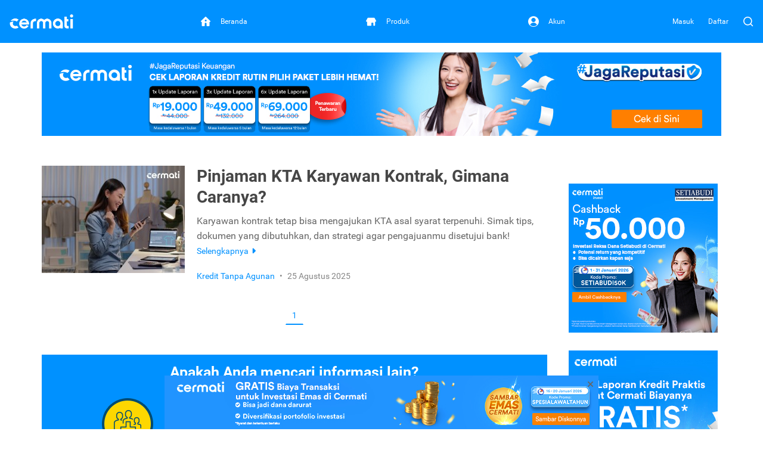

--- FILE ---
content_type: text/html; charset=utf-8
request_url: https://www.cermati.com/artikel/tag/karyawan-kontrak-article
body_size: 14722
content:
<!DOCTYPE html>
<html lang="id">
  <head>
    <link rel="preconnect" href="https://www.googletagmanager.com">
    <link rel="dns-prefetch" href="//www.googletagmanager.com">
    <link rel="dns-prefetch" href="//image.cermati.com">
    <link rel="manifest" href="/manifest.json">
    <link rel="manifest" href="/mo-engage-integration.json">
    <link rel="preconnect" href="https://static.cermati.com">
    <link rel="dns-prefetch" href="//static.cermati.com">

    <meta charset="utf-8">
    <meta http-equiv="Content-Language" content="id">
    <meta content="notranslate" name="google">
    <meta name="google-play-app" content="app-id=com.cermati.app">
    
        <meta name="viewport" content="width=device-width, initial-scale=1.0, maximum-scale=5, minimum-scale=1, user-scalable=1">
    
      <title>Artikel Manajemen Keuangan Tentang Karyawan Kontrak - Cermati.com</title>
      <meta name="title" content="Artikel Manajemen Keuangan Tentang Karyawan Kontrak - Cermati.com">
      <meta property="og:title" content="Artikel Manajemen Keuangan Tentang Karyawan Kontrak - Cermati.com">
      <meta name="twitter:title" content="Artikel Manajemen Keuangan Tentang Karyawan Kontrak - Cermati.com">
    
      <meta name="description" content="Baca tips dan artikel manajemen keuangan tentang Karyawan Kontrak. Mari jadi lebih cermat berfinansial bersama Cermati.com.">
      <meta property="og:description" content="Baca tips dan artikel manajemen keuangan tentang Karyawan Kontrak. Mari jadi lebih cermat berfinansial bersama Cermati.com.">
      <meta name="twitter:description" content="Baca tips dan artikel manajemen keuangan tentang Karyawan Kontrak. Mari jadi lebih cermat berfinansial bersama Cermati.com.">
    
      <link rel="canonical" href="https://www.cermati.com/artikel/tag/karyawan-kontrak-article">
      <meta property="og:url" content="https://www.cermati.com/artikel/tag/karyawan-kontrak-article">
      <meta property="twitter:url" content="https://www.cermati.com/artikel/tag/karyawan-kontrak-article">
    
    
      <meta name="robots" content="all">
    
    <!-- Twitter Meta Tags -->
    <meta name="twitter:card" content="summary_large_image">
    <meta property="twitter:domain" content="cermati.com">
    
    
    
    
    
    <meta name="theme-color" content="#0091ff">
    <meta name="msapplication-navbutton-color" content="#0091ff">
    <meta name="apple-mobile-web-app-capable" content="yes">
    <meta name="apple-mobile-web-app-status-bar-style" content="black-translucent">
    
        <link rel="shortcut icon" href="https://static.cermati.com/static/favicon-new.ico" type="image/x-icon">
        <link rel="apple-touch-icon" sizes="57x57" href="https://static.cermati.com/static/apple-touch-icon-57x57.png">
        <link rel="apple-touch-icon" sizes="114x114" href="https://static.cermati.com/static/apple-touch-icon-114x114.png">
        <link rel="apple-touch-icon" sizes="72x72" href="https://static.cermati.com/static/apple-touch-icon-72x72.png">
        <link rel="apple-touch-icon" sizes="144x144" href="https://static.cermati.com/static/apple-touch-icon-144x144.png">
        <link rel="apple-touch-icon" sizes="60x60" href="https://static.cermati.com/static/apple-touch-icon-60x60.png">
        <link rel="apple-touch-icon" sizes="120x120" href="https://static.cermati.com/static/apple-touch-icon-120x120.png">
        <link rel="apple-touch-icon" sizes="76x76" href="https://static.cermati.com/static/apple-touch-icon-76x76.png">
        <link rel="apple-touch-icon" sizes="152x152" href="https://static.cermati.com/static/apple-touch-icon-152x152.png">
        <link rel="apple-touch-icon" sizes="180x180" href="https://static.cermati.com/static/apple-touch-icon-180x180.png">
        <link rel="icon" type="image/png" href="https://static.cermati.com/static/favicon-new-192x192.png" sizes="192x192">
        <link rel="icon" type="image/png" href="https://static.cermati.com/static/favicon-new-160x160.png" sizes="160x160">
        <link rel="icon" type="image/png" href="https://static.cermati.com/static/favicon-new-96x96.png" sizes="96x96">
        <link rel="icon" type="image/png" href="https://static.cermati.com/static/favicon-new-16x16.png" sizes="16x16">
        <link rel="icon" type="image/png" href="https://static.cermati.com/static/favicon-new-32x32.png" sizes="32x32">
        <meta name="msapplication-TileColor" content="#da532c">
        <meta name="msapplication-TileImage" content="https://static.cermati.com/static/mstile-144x144.png">
    
    
    <!--[if lt IE 9]>
      <script src="https://static.cermati.com/static/js/plugins/html5shiv/html5shiv.js" />
      <script src="https://static.cermati.com/static/js/plugins/respond/respond.js" />
    <![endif]-->
    
    <link rel="stylesheet" href="https://static.cermati.com/static/dist/styles/vendor/common/34a62655327eff4eb5c0e81606d9bb20e1cb9592-vendor.min.css">
    
    
      <link rel="stylesheet" href="https://static.cermati.com/static/dist/styles/market-place/8981a06341034db4e0b17d95a896ef411740d324-main.min.css">
    
    
    
    
        <link rel="preload" as="script" href="https://static.cermati.com/static/dist/js/8ec6df06f4d04606890e.js">
        <link rel="preload" as="script" href="https://static.cermati.com/static/dist/js/43ee3d2f151c68eb7144.js">
        <link rel="preload" as="script" href="https://static.cermati.com/static/dist/js/1b1a43458892d09b54d0.js">
        <link rel="preload" as="script" href="https://static.cermati.com/static/dist/js/f0325caa2ef303ed39fe.js">
        <link rel="preload" as="script" href="https://static.cermati.com/static/dist/js/21120d68e593131204f0.js">
        <link rel="preload" as="script" href="https://static.cermati.com/static/dist/js/267f441fad0e26c7c579.js">
        <link rel="preload" as="script" href="https://static.cermati.com/static/dist/js/284d79c00ba46810d622.js">
        <link rel="preload" as="script" href="https://static.cermati.com/static/dist/js/847472d58c7744ef6f93.js">
        <link rel="preload" as="script" href="https://static.cermati.com/static/dist/js/3ac1c143f2e184a3b338.js">
        <link rel="preload" as="script" href="https://static.cermati.com/static/dist/js/3f96f654fc304d52ee8e.js">
        <link rel="preload" as="script" href="https://static.cermati.com/static/dist/js/0033036dcc904ae5d61b.js">
        <link rel="preload" as="script" href="https://static.cermati.com/static/dist/js/e2d091e1d029bac07583.js">
        <link rel="preload" as="script" href="https://static.cermati.com/static/dist/js/30eb7bb43d85048cf61b.js">
        <link rel="preload" as="script" href="https://static.cermati.com/static/dist/js/5f1511187f0e67544053.js">
        <link rel="preload" as="script" href="https://static.cermati.com/static/dist/js/93b884b8cd0757f80152.js">
        <link rel="preload" as="script" href="https://static.cermati.com/static/dist/js/c94c39aa6fc1411c2f14.js">
  </head>
  <body class="       ">
      <script type="text/javascript">
    
        window.dataLayer = window.dataLayer || [];
        var commonDataLayer = {"sessionId":"eFJaSzwD9LaIrZiR7vvBJNXLR05_36RE","isMobileApp":false,"device":{"category":"d"}};
    
        if (Object.keys(commonDataLayer).length) {
          // Common tag layer is a tag layer that is set for common use across all pages,
          // e.g. tracking user
          window.dataLayer.push(commonDataLayer);
        }
    
        window.dataLayer.push({"pageType":"article","articlePageType":"article.listing"});
      </script>
    
      <script>
        const tagManagerCallback = () => {
          (function (w, d, s, l, i) {
            w[l] = w[l] || [];
            w[l].push({
              'gtm.start': new Date().getTime(), event: 'gtm.js'
            });
            var f = d.getElementsByTagName(s)[0],
              j = d.createElement(s), dl = l != 'dataLayer' ? '&l=' + l : '';
            j.defer = true;
            j.src = '//www.googletagmanager.com/gtm.js?id=' + i + dl;
            f.parentNode.insertBefore(j, f);
          })(window, document, 'script', 'dataLayer', 'GTM-WWQVMH');
        };
    
        if ('requestIdleCallback' in window) {
          window.requestIdleCallback(tagManagerCallback);
        } else {
          tagManagerCallback();
        }
      </script>
    
      <script type="application/ld+json">
      {
        "@context": "http://schema.org",
        "@type": "WebSite",
        "name": "Cermati.com",
        "url": "https://www.cermati.com/",
        "potentialAction": {
          "@type": "SearchAction",
          "target": "https://www.cermati.com/cari?term={search_term_string}",
          "query-input": "required name=search_term_string"
        },
        "about" : {
          "@type" : "Organization",
          "name": "Cermati.com",
          "logo": "https://static.cermati.com/favicon-new-192x192.png",
          "contactPoint" : {
            "@type" : "ContactPoint",
            "telephone": "+62-21-2256-1888",
            "contactType": "customer service"
          },
          "sameAs" : [
            "https://www.facebook.com/cermati/",
            "https://www.instagram.com/cermati",
            "https://linkedin.com/company/cermati",
            "https://twitter.com/cermati_ID"
          ],
          "url": "https://www.cermati.com/"
        }
      }
      </script>
      <noscript>
        <iframe src="//www.googletagmanager.com/ns.html?id=GTM-WWQVMH" height="0" width="0" style="display:none;visibility:hidden"></iframe>
      </noscript>


    <div class="content-body ">
        <header id="header" class="header header--desktop"> <!-- Header Desktop -->
          <div class="header__content">
            <!-- Logo and SuggestToApp -->
            <div class="header__branding">
              <a href="/">
                
          <picture width="107" height="24" class="defer-img">
            <source type="image/webp" srcset="https://static.cermati.com/static/dist/images/transparent-img.png" data-src="https://static.cermati.com/static/dist/images/logo/cermati-logo-white.webp">
            <img src="https://static.cermati.com/static/dist/images/transparent-img.png" alt="loader" width="107" height="24" data-src="https://static.cermati.com/static/dist/images/logo/cermati-logo-white.png" data-alt="Cermati">
          </picture>
        
              </a>
        
            </div>
            <!-- End of Logo and SuggestToApp -->
        
            <!-- Main Navigation Menu -->
            <div class="header__navigation">
              <div class="header__nav"> <!-- Top Navbar for larger screens -->
                  <a href="https://www.cermati.com/app/" data-button-name="home-navbar">
                    <div class="header__nav-item " id="top-beranda-logo">
                      <div class="header__nav-item-icon">
                        <i class="ce-house"></i>
                      </div>
                      <div class="header__nav-item-title">Beranda</div>
                    </div>
                  </a>
                  <a href="https://www.cermati.com/app/products" data-button-name="product-navbar">
                    <div class="header__nav-item " id="top-produk-logo">
                      <div class="header__nav-item-icon">
                        <i class="ce-ruko"></i>
                      </div>
                      <div class="header__nav-item-title">Produk</div>
                    </div>
                  </a>
                  <a href="https://www.cermati.com/app/me" data-button-name="account-navbar">
                    <div class="header__nav-item " id="top-akun-logo">
                      <div class="header__nav-item-icon">
                        <i class="ce-user-circle"></i>
                      </div>
                      <div class="header__nav-item-title">Akun</div>
                    </div>
                  </a>
              </div>
            </div>
            <!-- End Of Main Navigation Menu -->
        
            <!-- Right-side Menu -->
            <div class="header__actions">
                <!-- Not Logged In Menu -->
                    <a href="https://www.cermati.com/app/signin?target=%2Fartikel%2Ftag%2Fkaryawan-kontrak-article" class="header__link text visible-lg">
                      Masuk
                    </a>
                    <a href="https://www.cermati.com/app/gabung?target=%2Fartikel%2Ftag%2Fkaryawan-kontrak-article" class="header__link text visible-lg">
                      Daftar
                    </a>
                    <a href="https://www.cermati.com/app/signin?target=%2Fartikel%2Ftag%2Fkaryawan-kontrak-article" class="header__link icon hidden-lg">
                      <div class="header__button">
                        <i class="ce-login"></i>
                      </div>
                    </a>
                <!-- End Of Not Logged In Menu -->
        
              <!-- Search CTA -->
              <div id="search-cta" class="header__search-button">
                <i class="ce-magnifying-glass"></i>
              </div>
              
              <!-- Search Box Expanded -->
              <div id="search-box" class="search">
                <form action="/cari" id="search-form" class="search__form" target="_top">
                  <button id="search-submit-btn" class="search__button" aria-label="Search" type="submit">
                    <i class="ce-magnifying-glass"></i>
                  </button>
              
                  <input required="required" type="text" name="term" id="search-input" class="search__input form-control" value="" maxlength="100" placeholder="Cari di Cermati.com">
              
                  <button id="search-close-btn" class="search__button" aria-label="Close" name="reset" type="reset">
                    <i class="ce-cross"></i>
                  </button>
                </form>
              </div>    </div> <!-- End of Header Actions -->
          </div> <!-- End of Header Content -->
        </header> <!-- End of Header Desktop -->
        
          <header id="header-mobile" class="header header--mobile"> <!-- Header Mobile -->
            <div class="header__content">
                <a class="header__navigation" href="https://www.cermati.com/app/" data-button-name="home-navbar" id="bottom-beranda-logo">
                  <div class="header__navigation-icon">
                    <i class="ce-house"></i>
        
                  </div>
                  <div class="header__navigation-title">Beranda</div>
                </a>
                <a class="header__navigation" href="https://www.cermati.com/app/products" data-button-name="product-navbar" id="bottom-produk-logo">
                  <div class="header__navigation-icon">
                    <i class="ce-ruko"></i>
        
                  </div>
                  <div class="header__navigation-title">Produk</div>
                </a>
                <a class="header__navigation" href="https://www.cermati.com/app/me" data-button-name="account-navbar" id="bottom-akun-logo">
                  <div class="header__navigation-icon">
                    <i class="ce-user-circle"></i>
        
                  </div>
                  <div class="header__navigation-title">Akun</div>
                </a>
            </div>
          </header> <!-- End of Header Mobile -->

      <div id="body" class="page-articles">


        <div class="container content">
    <div class="ads-container hidden-xs">
      <div><a class="btn-track d-block" href="https://cermati.onelink.me/2tzR/creditreportpackagearticle" target="_blank" rel="nofollow noopener" data-button-name="articles-main" data-item="paket-laporan-kredit-desktop">
          <picture class="defer-img">
            <source type="image/webp" srcset="https://static.cermati.com/static/dist/images/transparent-img.png" data-src="https://image.cermati.com/directus/8c92fb4c-1877-4917-832c-2248039bf5a8?.webp">
            <img src="https://static.cermati.com/static/dist/images/transparent-img.png" alt="loader" data-src="https://image.cermati.com/directus/8c92fb4c-1877-4917-832c-2248039bf5a8?" data-alt="Paket Laporan Kredit">
          </picture>
        </a></div>
    </div>
    <div class="ads-container visible-xs">
      <div><a class="btn-track d-block" href="https://cermati.onelink.me/2tzR/creditreportpackagearticle" target="_blank" rel="nofollow noopener" data-button-name="articles-main" data-item="paket-laporan-kredit-mobile">
          <picture class="defer-img">
            <source type="image/webp" srcset="https://static.cermati.com/static/dist/images/transparent-img.png" data-src="https://image.cermati.com/directus/5c3bc2cc-78e9-4535-a884-c262e629486a?.webp">
            <img src="https://static.cermati.com/static/dist/images/transparent-img.png" alt="loader" data-src="https://image.cermati.com/directus/5c3bc2cc-78e9-4535-a884-c262e629486a?" data-alt="Paket Laporan Kredit">
          </picture>
        </a></div>
    </div>

  <div class="row">
    <div class="col-lg-9 md-margin-bottom-40">

      <div class="list-of-articles">
        <div class="article-list-item" itemscope="" itemtype="http://schema.org/Article">
          <a href="/artikel/pinjaman-kta-karyawan-kontrak" itemprop="url">
            <div class="item-image-holder">
              
          <picture class="item-image defer-img" itemprop="image">
            <source type="image/webp" srcset="https://static.cermati.com/static/dist/images/transparent-img.png" data-src="https://image.cermati.com/g_north_east,h_180,w_240/v1/directus/5d0379dc-a5f5-4d49-bf7a-8e491da54c52?_a=BAMAK+hK0.webp">
            <img src="https://static.cermati.com/static/dist/images/transparent-img.png" alt="loader" itemprop="image" data-src="https://image.cermati.com/g_north_east,h_180,w_240/v1/directus/5d0379dc-a5f5-4d49-bf7a-8e491da54c52?_a=BAMAK+hK0" data-alt="Pinjaman KTA Karyawan Kontrak, Gimana Caranya?">
          </picture>
        
            </div>
            <div class="item-text-holder">
              <h3 class="item-title" itemprop="headline">Pinjaman KTA Karyawan Kontrak, Gimana Caranya?</h3>
              <p class="item-lede" itemprop="text">
                  Karyawan kontrak tetap bisa mengajukan KTA asal syarat terpenuhi. Simak tips, dokumen yang dibutuhkan, dan strategi agar pengajuanmu disetujui bank!
                <span class="item-read-more">
                  Selengkapnya
                  <span class="fa fa-caret-right"></span>
                </span>
              </p>
              <div class="item-description">
                
                <span class="item-category" itemprop="keywords">Kredit Tanpa Agunan</span>
                <span class="item-publish-date">
                  <span class="margin-left-5 margin-right-5">&#x2022;</span>
                  <span data-datetime="2025-08-25" itemprop="datePublished">
                    25 Agustus 2025
                  </span>
                  
                </span>
              </div>
            </div>
          </a>
          <meta itemprop="author" content=" ">
        </div>
      </div>
      <div class="row">
        <div class="col-xs-12 text-center">
          <ul class="pagination">
      
              <li class="pagination-item active">
                  <span>1</span>
              </li>
      
          </ul>
        </div>
      </div>
    <div class="section-widget-article margin-top-30 hidden-mobile-app-toko-kredit">
      <h2 class="text-bold">Apakah Anda mencari informasi lain?</h2>
      <div class="widget-wrapper">
          <div class="widget-container">
            <a href="/asuransi-kesehatan?utm_source=blog&amp;utm_medium=button-widget&amp;network=blog&amp;campaignid=button-widget">
              
          <picture class="widget-icon defer-img" width="90px" height="90px">
            <source type="image/webp" srcset="https://static.cermati.com/static/dist/images/transparent-img.png" data-src="https://image.cermati.com/v1516776958/icons/asuransi-kesehatan.webp">
            <img src="https://static.cermati.com/static/dist/images/transparent-img.png" width="90px" height="90px" alt="loader" data-src="https://image.cermati.com/v1516776958/icons/asuransi-kesehatan.png" data-alt="Asuransi Kesehatan">
          </picture>
        
              <div class="widget-name">Asuransi Jiwa &amp; Kesehatan</div>
            </a>
          </div>
          <div class="widget-container">
            <a href="/asuransi-mobil?utm_source=blog&amp;utm_medium=button-widget&amp;network=blog&amp;campaignid=button-widget">
              
          <picture class="widget-icon defer-img" width="90px" height="90px">
            <source type="image/webp" srcset="https://static.cermati.com/static/dist/images/transparent-img.png" data-src="https://image.cermati.com/v1516776958/icons/asuransi-mobil.webp">
            <img src="https://static.cermati.com/static/dist/images/transparent-img.png" width="90px" height="90px" alt="loader" data-src="https://image.cermati.com/v1516776958/icons/asuransi-mobil.png" data-alt="Asuransi Mobil">
          </picture>
        
              <div class="widget-name">Asuransi Mobil</div>
            </a>
          </div>
          <div class="widget-container">
            <a href="https://www.cermati.com/app/asuransi-perjalanan?utm_source=blog&amp;utm_medium=button-widget&amp;network=blog&amp;campaignid=button-widget">
              
          <picture class="widget-icon defer-img" width="90px" height="90px">
            <source type="image/webp" srcset="https://static.cermati.com/static/dist/images/transparent-img.png" data-src="https://image.cermati.com/v1533875549/icons/asuransi-perjalanan.webp">
            <img src="https://static.cermati.com/static/dist/images/transparent-img.png" width="90px" height="90px" alt="loader" data-src="https://image.cermati.com/v1533875549/icons/asuransi-perjalanan.png" data-alt="Asuransi Perjalanan">
          </picture>
        
              <div class="widget-name">Asuransi Perjalanan</div>
            </a>
          </div>
          <div class="widget-container">
            <a href="/kartu-kredit?utm_source=blog&amp;utm_medium=button-widget&amp;network=blog&amp;campaignid=button-widget">
              
          <picture class="widget-icon defer-img" width="90px" height="90px">
            <source type="image/webp" srcset="https://static.cermati.com/static/dist/images/transparent-img.png" data-src="https://image.cermati.com/v1516776958/icons/kartu-kredit.webp">
            <img src="https://static.cermati.com/static/dist/images/transparent-img.png" width="90px" height="90px" alt="loader" data-src="https://image.cermati.com/v1516776958/icons/kartu-kredit.png" data-alt="Kartu Kredit">
          </picture>
        
              <div class="widget-name">Kartu Kredit</div>
            </a>
          </div>
          <div class="widget-container">
            <a href="/kredit-mobil?utm_source=blog&amp;utm_medium=button-widget&amp;network=blog&amp;campaignid=button-widget">
              
          <picture class="widget-icon defer-img" width="90px" height="90px">
            <source type="image/webp" srcset="https://static.cermati.com/static/dist/images/transparent-img.png" data-src="https://image.cermati.com/v1516776958/icons/kredit-mobil.webp">
            <img src="https://static.cermati.com/static/dist/images/transparent-img.png" width="90px" height="90px" alt="loader" data-src="https://image.cermati.com/v1516776958/icons/kredit-mobil.png" data-alt="Kredit Mobil">
          </picture>
        
              <div class="widget-name">Kredit Mobil Baru</div>
            </a>
          </div>
          <div class="widget-container">
            <a href="/kredit-mobil-bekas?utm_source=blog&amp;utm_medium=button-widget&amp;network=blog&amp;campaignid=button-widget">
              
          <picture class="widget-icon defer-img" width="90px" height="90px">
            <source type="image/webp" srcset="https://static.cermati.com/static/dist/images/transparent-img.png" data-src="https://image.cermati.com/v1516776958/icons/kredit-mobil-bekas.webp">
            <img src="https://static.cermati.com/static/dist/images/transparent-img.png" width="90px" height="90px" alt="loader" data-src="https://image.cermati.com/v1516776958/icons/kredit-mobil-bekas.png" data-alt="Kredit Mobil Bekas">
          </picture>
        
              <div class="widget-name">Kredit Mobil Bekas</div>
            </a>
          </div>
          <div class="widget-container">
            <a href="/kredit-motor?utm_source=blog&amp;utm_medium=button-widget&amp;network=blog&amp;campaignid=button-widget">
              
          <picture class="widget-icon defer-img" width="90px" height="90px">
            <source type="image/webp" srcset="https://static.cermati.com/static/dist/images/transparent-img.png" data-src="https://image.cermati.com/v1516776958/icons/kredit-motor.webp">
            <img src="https://static.cermati.com/static/dist/images/transparent-img.png" width="90px" height="90px" alt="loader" data-src="https://image.cermati.com/v1516776958/icons/kredit-motor.png" data-alt="Kredit Motor">
          </picture>
        
              <div class="widget-name">Kredit Motor</div>
            </a>
          </div>
          <div class="widget-container">
            <a href="/kredit-pemilikan-rumah?utm_source=blog&amp;utm_medium=button-widget&amp;network=blog&amp;campaignid=button-widget">
              
          <picture class="widget-icon defer-img" width="90px" height="90px">
            <source type="image/webp" srcset="https://static.cermati.com/static/dist/images/transparent-img.png" data-src="https://image.cermati.com/v1516776958/icons/kpr.webp">
            <img src="https://static.cermati.com/static/dist/images/transparent-img.png" width="90px" height="90px" alt="loader" data-src="https://image.cermati.com/v1516776958/icons/kpr.png" data-alt="Kredit Kepemilikan Rumah">
          </picture>
        
              <div class="widget-name">Kredit Pemilikan Rumah</div>
            </a>
          </div>
          <div class="widget-container">
            <a href="/kredit-multi-guna?utm_source=blog&amp;utm_medium=button-widget&amp;network=blog&amp;campaignid=button-widget">
              
          <picture class="widget-icon defer-img" width="90px" height="90px">
            <source type="image/webp" srcset="https://static.cermati.com/static/dist/images/transparent-img.png" data-src="https://image.cermati.com/v1516776959/icons/kmg.webp">
            <img src="https://static.cermati.com/static/dist/images/transparent-img.png" width="90px" height="90px" alt="loader" data-src="https://image.cermati.com/v1516776959/icons/kmg.png" data-alt="Kredit Multi Guna">
          </picture>
        
              <div class="widget-name">Kredit Multiguna</div>
            </a>
          </div>
          <div class="widget-container">
            <a href="/kredit-tanpa-agunan?utm_source=blog&amp;utm_medium=button-widget&amp;network=blog&amp;campaignid=button-widget">
              
          <picture class="widget-icon defer-img" width="90px" height="90px">
            <source type="image/webp" srcset="https://static.cermati.com/static/dist/images/transparent-img.png" data-src="https://image.cermati.com/v1516776958/icons/kta.webp">
            <img src="https://static.cermati.com/static/dist/images/transparent-img.png" width="90px" height="90px" alt="loader" data-src="https://image.cermati.com/v1516776958/icons/kta.png" data-alt="Kredit Tanpa Agunan">
          </picture>
        
              <div class="widget-name">Kredit Tanpa Agunan</div>
            </a>
          </div>
          <div class="widget-container">
            <a href="/simpanan?utm_source=blog&amp;utm_medium=button-widget&amp;network=blog&amp;campaignid=button-widget">
              
          <picture class="widget-icon defer-img" width="90px" height="90px">
            <source type="image/webp" srcset="https://static.cermati.com/static/dist/images/transparent-img.png" data-src="https://image.cermati.com/v1516776958/icons/simpanan.webp">
            <img src="https://static.cermati.com/static/dist/images/transparent-img.png" width="90px" height="90px" alt="loader" data-src="https://image.cermati.com/v1516776958/icons/simpanan.png" data-alt="Simpanan">
          </picture>
        
              <div class="widget-name">Simpanan</div>
            </a>
          </div>
          <div class="widget-container">
            <a href="/e-money?utm_source=blog&amp;utm_medium=button-widget&amp;network=blog&amp;campaignid=button-widget">
              
          <picture class="widget-icon defer-img" width="90px" height="90px">
            <source type="image/webp" srcset="https://static.cermati.com/static/dist/images/transparent-img.png" data-src="https://image.cermati.com/v1533875448/icons/e-money.webp">
            <img src="https://static.cermati.com/static/dist/images/transparent-img.png" width="90px" height="90px" alt="loader" data-src="https://image.cermati.com/v1533875448/icons/e-money.png" data-alt="E-Money">
          </picture>
        
              <div class="widget-name">E-Money</div>
            </a>
          </div>
          <div class="widget-container">
            <a href="/pulsa?utm_source=blog&amp;utm_medium=button-widget&amp;network=blog&amp;campaignid=button-widget">
              
          <picture class="widget-icon defer-img" width="90px" height="90px">
            <source type="image/webp" srcset="https://static.cermati.com/static/dist/images/transparent-img.png" data-src="https://image.cermati.com/v1569412480/icons/top-up-dan-tagihan.webp">
            <img src="https://static.cermati.com/static/dist/images/transparent-img.png" width="90px" height="90px" alt="loader" data-src="https://image.cermati.com/v1569412480/icons/top-up-dan-tagihan.png" data-alt="Top-up &amp; Tagihan">
          </picture>
        
              <div class="widget-name">Top-up &amp; Tagihan</div>
            </a>
          </div>
      </div>
    </div>    </div>

    <div class="col-lg-3">
      <div class="row margin-bottom-30 hidden-mobile-app-toko-kredit">
        <div class="col-xs-12">
          <div class="fb-like" data-href="https://www.facebook.com/cermati" data-layout="standard" data-width="250" data-action="like" data-size="large" data-show-faces="true" data-share="true">
          </div>
        </div>
      </div>

      <div class="row hidden-mobile-app-toko-kredit">
        <div class="col-xs-12 col-md-6 col-lg-12">
          <div class="ads-container ads-size-square hidden-xs">
            <div><a class="btn-track d-block" href="https://www.cermati.com/promo/reksa-dana-setiabudi50k" target="_blank" rel="noopener" data-button-name="articles-side-1" data-item="promo-reksa-dana-setiabudi-desktop"> 
          <picture class="defer-img">
            <source type="image/webp" srcset="https://static.cermati.com/static/dist/images/transparent-img.png" data-src="https://image.cermati.com/directus/c829158f-d89c-4d65-b739-820c2195d354?.webp">
            <img src="https://static.cermati.com/static/dist/images/transparent-img.png" alt="loader" data-src="https://image.cermati.com/directus/c829158f-d89c-4d65-b739-820c2195d354?" data-alt="Promo Reksa Dana Setiabudi">
          </picture>
        </a></div>
          </div>
          <div class="ads-container ads-size-leaderboard-mobile visible-xs">
            <div><a class="btn-track d-block" href="https://www.cermati.com/promo/reksa-dana-setiabudi50k" target="_blank" rel="nofollow noopener" data-button-name="articles-side-1" data-item="promo-reksa-dana-setiabudi-mobile"> 
          <picture class="defer-img">
            <source type="image/webp" srcset="https://static.cermati.com/static/dist/images/transparent-img.png" data-src="https://image.cermati.com/directus/bb4a725e-6b91-47ea-b580-3ef2d0c171ab?.webp">
            <img src="https://static.cermati.com/static/dist/images/transparent-img.png" alt="loader" data-src="https://image.cermati.com/directus/bb4a725e-6b91-47ea-b580-3ef2d0c171ab?" data-alt="Promo Reksa Dana Setiabudi">
          </picture>
        </a></div>
          </div>
        </div>

        <div class="col-xs-12 col-md-6 col-lg-12">
          <div class="ads-container ads-size-square hidden-xs">
            <div><a class="btn-track d-block" href="https://cermati.onelink.me/2tzR/laporankreditartikel" target="_blank" rel="noopener" data-button-name="articles-side-2" data-item="laporan-kredit-desktop"> 
          <picture class="defer-img">
            <source type="image/webp" srcset="https://static.cermati.com/static/dist/images/transparent-img.png" data-src="https://image.cermati.com/directus/38539732-498d-46ec-b6d3-6cef8a81de05?.webp">
            <img src="https://static.cermati.com/static/dist/images/transparent-img.png" alt="loader" data-src="https://image.cermati.com/directus/38539732-498d-46ec-b6d3-6cef8a81de05?" data-alt="Laporan Kredit">
          </picture>
        </a></div>
          </div>
          <div class="ads-container ads-size-leaderboard-mobile visible-xs">
            <div><a class="btn-track d-block" href="https://cermati.onelink.me/2tzR/laporankreditartikel" target="_blank" rel="noopener" data-button-name="articles-side-2" data-item="laporan-kredit-mobile"> 
          <picture class="defer-img">
            <source type="image/webp" srcset="https://static.cermati.com/static/dist/images/transparent-img.png" data-src="https://image.cermati.com/directus/ec80aea3-098b-489d-b242-ef683588743c?.webp">
            <img src="https://static.cermati.com/static/dist/images/transparent-img.png" alt="loader" data-src="https://image.cermati.com/directus/ec80aea3-098b-489d-b242-ef683588743c?" data-alt="Laporan Kredit">
          </picture>
        </a></div>
          </div>
        </div>
      </div>

      <div class="margin-bottom-30">
        <div class="side-list-panel">
          <h2 class="panel-header">
            Artikel Terbaru
            <a href="/artikel" title="view index" class="detail-link">
              <i class="fa fa-list"></i>
            </a>
          </h2>
            <ul class="panel-items-list">
              <li>
                <a href="/artikel/asuransi-mobil-xpeng-x9">
                  <h3 class="item-title">Asuransi Mobil XPeng X9: Estimasi Premi, Harga, &amp; Spesifikasi Lengkap</h3>
                  <div class="item-info">
                    <span class="item-category">Asuransi Kendaraan</span>
                    <span class="item-publish-date">
                      <span class="margin-left-5 margin-right-5">&#x2022;</span>
                      20 Januari 2026
                    </span>
                  </div>
                </a>
              </li>
              <li>
                <a href="/artikel/cara-klaim-asuransi-mobil-aion">
                  <h3 class="item-title">Cara Klaim Asuransi Mobil Aion: Panduan Anti-Panik untuk Pemilik Aion</h3>
                  <div class="item-info">
                    <span class="item-category">Asuransi Kendaraan</span>
                    <span class="item-publish-date">
                      <span class="margin-left-5 margin-right-5">&#x2022;</span>
                      20 Januari 2026
                    </span>
                  </div>
                </a>
              </li>
              <li>
                <a href="/artikel/asuransi-mobil-aion">
                  <h3 class="item-title">Cek Simulasi Premi Asuransi Mobil Aion: Proteksi Wajib untuk Aion Y Plus &amp; Hyptec HT</h3>
                  <div class="item-info">
                    <span class="item-category">Asuransi Kendaraan</span>
                    <span class="item-publish-date">
                      <span class="margin-left-5 margin-right-5">&#x2022;</span>
                      20 Januari 2026
                    </span>
                  </div>
                </a>
              </li>
              <li>
                <a href="/artikel/asuransi-mobil-denza-d9">
                  <h3 class="item-title">Spesifikasi Denza D9: MPV Listrik Mewah Pesaing Alphard &amp; Pilihan Asuransinya</h3>
                  <div class="item-info">
                    <span class="item-category">Asuransi Kendaraan</span>
                    <span class="item-publish-date">
                      <span class="margin-left-5 margin-right-5">&#x2022;</span>
                      20 Januari 2026
                    </span>
                  </div>
                </a>
              </li>
              <li>
                <a href="/artikel/cara-cek-bi-checking-online">
                  <h3 class="item-title">Cara Cek SLIK OJK atau BI Checking Online, Salah Satunya di Cermati!</h3>
                  <div class="item-info">
                    <span class="item-category">Laporan Kredit</span>
                    <span class="item-publish-date">
                      <span class="margin-left-5 margin-right-5">&#x2022;</span>
                      19 Januari 2026
                    </span>
                  </div>
                </a>
              </li>
            </ul>        </div>
      </div>

      <div class="row hidden-mobile-app-toko-kredit">
          <div class="col-xs-12 col-md-6 col-lg-12">
            <div class="ads-container ads-size-square hidden-xs">
              <div><a class="btn-track d-block" href="https://cermati.onelink.me/2tzR/cermatixtrivrewardprogram" target="_blank" rel="noopener" data-button-name="articles-side-3" data-item="crypto-desktop"> 
          <picture class="defer-img">
            <source type="image/webp" srcset="https://static.cermati.com/static/dist/images/transparent-img.png" data-src="https://image.cermati.com/directus/77732c3b-3b92-4899-a70c-b532c1f75ca0?.webp">
            <img src="https://static.cermati.com/static/dist/images/transparent-img.png" alt="loader" data-src="https://image.cermati.com/directus/77732c3b-3b92-4899-a70c-b532c1f75ca0?" data-alt="Crypto">
          </picture>
        </a></div>
            </div>
            <div class="ads-container ads-size-leaderboard-mobile visible-xs">
              <div><a class="btn-track d-block" href="https://cermati.onelink.me/2tzR/cermatixtrivrewardprogram" target="_blank" rel="noopener" data-button-name="articles-side-3" data-item="crypto-mobile"> 
          <picture class="defer-img">
            <source type="image/webp" srcset="https://static.cermati.com/static/dist/images/transparent-img.png" data-src="https://image.cermati.com/directus/e95f6faa-0258-4b0b-b861-3b9fa52e7153?.webp">
            <img src="https://static.cermati.com/static/dist/images/transparent-img.png" alt="loader" data-src="https://image.cermati.com/directus/e95f6faa-0258-4b0b-b861-3b9fa52e7153?" data-alt="Crypto">
          </picture>
        </a></div>
            </div>
          </div>

          <div class="col-xs-12 col-md-6 col-lg-12">
            <div class="ads-container ads-size-square hidden-xs">
              <div><a class="btn-track d-block" href="https://protect.cermati.com/asuransi-kesehatan-karyawan/?utm_source=cermati&amp;utm_medium=website" target="_blank" rel="noopener" data-button-name="articles-side-4" data-item="asuransi-kesehatan-karyawan-side-desktop"> 
          <picture class="defer-img">
            <source type="image/webp" srcset="https://static.cermati.com/static/dist/images/transparent-img.png" data-src="https://image.cermati.com/q_70/vglw0bx1fyi1fmh1firh.webp">
            <img src="https://static.cermati.com/static/dist/images/transparent-img.png" alt="loader" data-src="https://image.cermati.com/q_70/vglw0bx1fyi1fmh1firh" data-alt="Asuransi Kesehatan Karyawan (Side)">
          </picture>
        </a></div>
            </div>
            <div class="ads-container ads-size-leaderboard-mobile visible-xs">
              <div><a class="btn-track d-block" href="https://protect.cermati.com/asuransi-kesehatan-karyawan/?utm_source=cermati&amp;utm_medium=website" target="_blank" rel="noopener" data-button-name="articles-side-4" data-item="asuransi-kesehatan-karyawan-side-mobile"> 
          <picture class="defer-img">
            <source type="image/webp" srcset="https://static.cermati.com/static/dist/images/transparent-img.png" data-src="https://image.cermati.com/q_70/km6esetbzarageku6qin.webp">
            <img src="https://static.cermati.com/static/dist/images/transparent-img.png" alt="loader" data-src="https://image.cermati.com/q_70/km6esetbzarageku6qin" data-alt="Asuransi Kesehatan Karyawan (Side)">
          </picture>
        </a></div>
            </div>
          </div>
      </div>

      <div class="margin-bottom-30">
        <div class="side-list-panel">
          <h4 class="panel-header">
            Artikel Populer
            <a href="/artikel/populer" title="view index" class="detail-link">
              <i class="fa fa-list"></i>
            </a>
          </h4>
            <ul class="panel-items-list numbered">
              <li>
                <a href="/artikel/kata-kata-motivasi-hidup-terbaik-untuk-buat-hidup-kamu-lebih-semangat">
                  <h3 class="item-title">56 Kata-Kata Motivasi Hidup Terbaik Supaya Diri Kamu Lebih Semangat dan Sukses</h3>
                  <div class="item-info">
                    <span class="item-view-counter">ditampilkan 3239 kali</span>
                  </div>
                </a>
              </li>
              <li>
                <a href="/artikel/kode-bank-bri-kode-transfer-bri-dan-kode-bank-indonesia-lainnya">
                  <h3 class="item-title">Kode Bank BRI - Kode Transfer BRI dan Kode Bank Indonesia Lainnya</h3>
                  <div class="item-info">
                    <span class="item-view-counter">ditampilkan 1581 kali</span>
                  </div>
                </a>
              </li>
              <li>
                <a href="/artikel/ini-contoh-soal-dan-tips-menjawab-soal-psikotest-biar-lulus-tes-seleksi-kerja">
                  <h3 class="item-title">Ini Contoh Soal dan Tips Menjawab Soal Psikotes Biar Lulus Tes Seleksi Kerja</h3>
                  <div class="item-info">
                    <span class="item-view-counter">ditampilkan 1126 kali</span>
                  </div>
                </a>
              </li>
              <li>
                <a href="/artikel/harga-emas-hari-ini">
                  <h3 class="item-title">Cek Harga Emas 24 Karat Hari Ini per Gram dalam Rupiah</h3>
                  <div class="item-info">
                    <span class="item-view-counter">ditampilkan 926 kali</span>
                  </div>
                </a>
              </li>
              <li>
                <a href="/artikel/jangan-jadi-korban-berikutnya-kenali-ciri-ciri-modus-penipuan-lowongan-kerja-palsu-berikut-ini">
                  <h3 class="item-title">Jangan Jadi Korban Berikutnya! Kenali Ciri-Ciri Modus Penipuan Lowongan Kerja Palsu</h3>
                  <div class="item-info">
                    <span class="item-view-counter">ditampilkan 659 kali</span>
                  </div>
                </a>
              </li>
            </ul>        </div>
      </div>

      <div class="row hidden-mobile-app-toko-kredit">
        <div class="col-xs-12 col-md-6 col-lg-12">
          <div class="ads-container ads-size-square hidden-xs">
            <div><a class="btn-track d-block" href="https://cermati.onelink.me/2tzR/vouchergameartc" target="_blank" rel="noopener" data-button-name="articles-side-5" data-item="voucher-game-desktop"> 
          <picture class="defer-img">
            <source type="image/webp" srcset="https://static.cermati.com/static/dist/images/transparent-img.png" data-src="https://image.cermati.com/directus/e8cbc067-a68f-4946-bd9c-cddde10117b9?.webp">
            <img src="https://static.cermati.com/static/dist/images/transparent-img.png" alt="loader" data-src="https://image.cermati.com/directus/e8cbc067-a68f-4946-bd9c-cddde10117b9?" data-alt="Voucher Game">
          </picture>
        </a></div>
          </div>
          <div class="ads-container ads-size-leaderboard-mobile visible-xs">
            <div><a class="btn-track d-block" href="https://cermati.onelink.me/2tzR/vouchergameartc" target="_blank" rel="noopener" data-button-name="articles-side-5" data-item="voucher-game-mobile"> 
          <picture class="defer-img">
            <source type="image/webp" srcset="https://static.cermati.com/static/dist/images/transparent-img.png" data-src="https://image.cermati.com/directus/0ec0389b-c904-4c5b-912b-d0f3028ca367?.webp">
            <img src="https://static.cermati.com/static/dist/images/transparent-img.png" alt="loader" data-src="https://image.cermati.com/directus/0ec0389b-c904-4c5b-912b-d0f3028ca367?" data-alt="Voucher Game">
          </picture>
        </a></div>
          </div>
        </div>

      </div>

        <div class="hidden-mobile-app-toko-kredit">
          <div class="side-list-panel">
            <h4 class="panel-header">Kategori</h4>
              <ul class="panel-items-list category-list">
                  <li>
                    <a href="/artikel/kategori/asuransi">
                      <h3 class="item-title">Asuransi</h3>
                    </a>
                  </li>
                  <li>
                    <a href="/artikel/kategori/asuransi-jiwa">
                      <h3 class="item-title">Asuransi Jiwa</h3>
                    </a>
                  </li>
                  <li>
                    <a href="/artikel/kategori/asuransi-kendaraan">
                      <h3 class="item-title">Asuransi Kendaraan</h3>
                    </a>
                  </li>
                  <li>
                    <a href="/artikel/kategori/asuransi-kesehatan">
                      <h3 class="item-title">Asuransi Kesehatan</h3>
                    </a>
                  </li>
                  <li>
                    <a href="/artikel/kategori/asuransi-perjalanan">
                      <h3 class="item-title">Asuransi Perjalanan </h3>
                    </a>
                  </li>
              </ul>

              <ul class="panel-items-list category-list" id="hidden-category-list">
                  <li>
                    <a href="/artikel/kategori/asuransi-umum">
                      <h3 class="item-title">Asuransi Umum</h3>
                    </a>
                  </li>
                  <li>
                    <a href="/artikel/kategori/belanja">
                      <h3 class="item-title">Belanja </h3>
                    </a>
                  </li>
                  <li>
                    <a href="/artikel/kategori/berita">
                      <h3 class="item-title">Berita</h3>
                    </a>
                  </li>
                  <li>
                    <a href="/artikel/kategori/bisnis">
                      <h3 class="item-title">Bisnis</h3>
                    </a>
                  </li>
                  <li>
                    <a href="/artikel/kategori/bpjs">
                      <h3 class="item-title">BPJS</h3>
                    </a>
                  </li>
                  <li>
                    <a href="/artikel/kategori/deposito">
                      <h3 class="item-title">Deposito</h3>
                    </a>
                  </li>
                  <li>
                    <a href="/artikel/kategori/emas">
                      <h3 class="item-title">Emas</h3>
                    </a>
                  </li>
                  <li>
                    <a href="/artikel/kategori/fintech">
                      <h3 class="item-title">Fintech </h3>
                    </a>
                  </li>
                  <li>
                    <a href="/artikel/kategori/gaya-hidup">
                      <h3 class="item-title">Gaya Hidup</h3>
                    </a>
                  </li>
                  <li>
                    <a href="/artikel/kategori/info-dokumen">
                      <h3 class="item-title">Info Dokumen</h3>
                    </a>
                  </li>
                  <li>
                    <a href="/artikel/kategori/info-umum">
                      <h3 class="item-title">Info Umum</h3>
                    </a>
                  </li>
                  <li>
                    <a href="/artikel/kategori/inspirasi">
                      <h3 class="item-title">Inspirasi </h3>
                    </a>
                  </li>
                  <li>
                    <a href="/artikel/kategori/investasi">
                      <h3 class="item-title">Investasi</h3>
                    </a>
                  </li>
                  <li>
                    <a href="/artikel/kategori/karir">
                      <h3 class="item-title">Karir</h3>
                    </a>
                  </li>
                  <li>
                    <a href="/artikel/kategori/kartu-kredit">
                      <h3 class="item-title">Kartu Kredit</h3>
                    </a>
                  </li>
                  <li>
                    <a href="/artikel/kategori/keluarga">
                      <h3 class="item-title">Keluarga</h3>
                    </a>
                  </li>
                  <li>
                    <a href="/artikel/kategori/kredit-hp">
                      <h3 class="item-title">Kredit HP</h3>
                    </a>
                  </li>
                  <li>
                    <a href="/artikel/kategori/kredit-mobil">
                      <h3 class="item-title">Kredit Mobil</h3>
                    </a>
                  </li>
                  <li>
                    <a href="/artikel/kategori/kredit-motor">
                      <h3 class="item-title">Kredit Motor</h3>
                    </a>
                  </li>
                  <li>
                    <a href="/artikel/kategori/kredit-multiguna">
                      <h3 class="item-title">Kredit Multiguna</h3>
                    </a>
                  </li>
                  <li>
                    <a href="/artikel/kategori/kredit-pemilikan-rumah">
                      <h3 class="item-title">Kredit Pemilikan Rumah</h3>
                    </a>
                  </li>
                  <li>
                    <a href="/artikel/kategori/kredit-tanpa-agunan">
                      <h3 class="item-title">Kredit Tanpa Agunan</h3>
                    </a>
                  </li>
                  <li>
                    <a href="/artikel/kategori/kripto">
                      <h3 class="item-title">Kripto</h3>
                    </a>
                  </li>
                  <li>
                    <a href="/artikel/kategori/kuis">
                      <h3 class="item-title">Kuis</h3>
                    </a>
                  </li>
                  <li>
                    <a href="/artikel/kategori/laporan-kredit">
                      <h3 class="item-title">Laporan Kredit</h3>
                    </a>
                  </li>
                  <li>
                    <a href="/artikel/kategori/liburan-dan-kuliner">
                      <h3 class="item-title">Liburan dan Kuliner </h3>
                    </a>
                  </li>
                  <li>
                    <a href="/artikel/kategori/otomotif">
                      <h3 class="item-title">Otomotif </h3>
                    </a>
                  </li>
                  <li>
                    <a href="/artikel/kategori/pajak">
                      <h3 class="item-title">Pajak</h3>
                    </a>
                  </li>
                  <li>
                    <a href="/artikel/kategori/peluang-usaha">
                      <h3 class="item-title">Peluang Usaha</h3>
                    </a>
                  </li>
                  <li>
                    <a href="/artikel/kategori/pendidikan">
                      <h3 class="item-title">Pendidikan</h3>
                    </a>
                  </li>
                  <li>
                    <a href="/artikel/kategori/perbankan">
                      <h3 class="item-title">Perbankan</h3>
                    </a>
                  </li>
                  <li>
                    <a href="/artikel/kategori/pernikahan">
                      <h3 class="item-title">Pernikahan</h3>
                    </a>
                  </li>
                  <li>
                    <a href="/artikel/kategori/pinjaman">
                      <h3 class="item-title">Pinjaman</h3>
                    </a>
                  </li>
                  <li>
                    <a href="/artikel/kategori/properti">
                      <h3 class="item-title">Properti</h3>
                    </a>
                  </li>
                  <li>
                    <a href="/artikel/kategori/quotes-motivasi">
                      <h3 class="item-title">Quotes Motivasi</h3>
                    </a>
                  </li>
                  <li>
                    <a href="/artikel/kategori/ragam">
                      <h3 class="item-title">Ragam</h3>
                    </a>
                  </li>
                  <li>
                    <a href="/artikel/kategori/reksadana">
                      <h3 class="item-title">Reksadana</h3>
                    </a>
                  </li>
                  <li>
                    <a href="/artikel/kategori/review-handphone">
                      <h3 class="item-title">Review Handphone</h3>
                    </a>
                  </li>
                  <li>
                    <a href="/artikel/kategori/saham">
                      <h3 class="item-title">Saham</h3>
                    </a>
                  </li>
                  <li>
                    <a href="/artikel/kategori/seputar-ramadan">
                      <h3 class="item-title">Seputar Ramadan</h3>
                    </a>
                  </li>
                  <li>
                    <a href="/artikel/kategori/siaran-pers">
                      <h3 class="item-title">Siaran Pers</h3>
                    </a>
                  </li>
                  <li>
                    <a href="/artikel/kategori/tabungan">
                      <h3 class="item-title">Tabungan</h3>
                    </a>
                  </li>
                  <li>
                    <a href="/artikel/kategori/tips-bisnis">
                      <h3 class="item-title">Tips Bisnis</h3>
                    </a>
                  </li>
                  <li>
                    <a href="/artikel/kategori/tips-keamanan">
                      <h3 class="item-title">Tips Keamanan</h3>
                    </a>
                  </li>
                  <li>
                    <a href="/artikel/kategori/tips-kesehatan">
                      <h3 class="item-title">Tips Kesehatan</h3>
                    </a>
                  </li>
                  <li>
                    <a href="/artikel/kategori/tips-keuangan">
                      <h3 class="item-title">Tips Keuangan</h3>
                    </a>
                  </li>
                  <li>
                    <a href="/artikel/kategori/unit-link">
                      <h3 class="item-title">Unit Link</h3>
                    </a>
                  </li>
                  <li>
                    <a href="/artikel/kategori/wawancara-khusus">
                      <h3 class="item-title">Wawancara Khusus </h3>
                    </a>
                  </li>
                  <li>
                    <a href="/artikel/kategori/wirausaha">
                      <h3 class="item-title">Wirausaha</h3>
                    </a>
                  </li>
              </ul>
              <button id="category-list-toggle" class="btn btn-link btn-full text-bold margin-bottom-30">
                Selengkapnya <i class="fa fa-fw fa-chevron-down"></i>
              </button>
          </div>
        </div>

    </div>
  </div>
</div>

  <div class="sticky-banner bottom text-center ">
    <div class="sticky-banner-wrapper hidden-xs">
      <div><a class="btn-track d-block" href="https://cermati.onelink.me/2tzR/digigoldartc" target="_blank" rel="noopener" data-button-name="articles.sidebar-bottom" data-item="promo-emas-digital-jan3-2026-desktop"> 
          <picture class="defer-img">
            <source type="image/webp" srcset="https://static.cermati.com/static/dist/images/transparent-img.png" data-src="https://image.cermati.com/directus/6bc69227-abe4-49aa-9f6e-0a4856f844e0?.webp">
            <img src="https://static.cermati.com/static/dist/images/transparent-img.png" alt="loader" data-src="https://image.cermati.com/directus/6bc69227-abe4-49aa-9f6e-0a4856f844e0?" data-alt="Promo Emas Digital">
          </picture>
        </a></div>
      <i class="fa fa-times sticky-banner-icon-close" aria-hidden="true"></i>
    </div>
    <div class="sticky-banner-wrapper hidden-sm hidden-md hidden-lg">
      <div><a class="btn-track d-block" href="https://cermati.onelink.me/2tzR/digigoldartc" target="_blank" rel="noopener" data-button-name="articles.sidebar-bottom" data-item="promo-emas-digital-jan3-2026-mobile"> 
          <picture class="defer-img">
            <source type="image/webp" srcset="https://static.cermati.com/static/dist/images/transparent-img.png" data-src="https://image.cermati.com/directus/4f9e49c1-83b9-4b01-b034-f70665f8ead7?.webp">
            <img src="https://static.cermati.com/static/dist/images/transparent-img.png" alt="loader" data-src="https://image.cermati.com/directus/4f9e49c1-83b9-4b01-b034-f70665f8ead7?" data-alt="Promo Emas Digital">
          </picture>
        </a></div>
      <i class="fa fa-times sticky-banner-icon-close" aria-hidden="true"></i>
    </div>
  </div>
<div id="fb-root"></div>
<script>
  (function(d, s, id) {
    var js, fjs = d.getElementsByTagName(s)[0];
    if (d.getElementById(id)) return;
    js = d.createElement(s); js.id = id;
    js.src = "//connect.facebook.net/id_ID/sdk.js#xfbml=1&version=v2.7";
    fjs.parentNode.insertBefore(js, fjs);
  }(document, 'script', 'facebook-jssdk'));
</script>
      </div>

        <div id="footer" class="cermati-footer with-padding">
          <div class="container content">
            <div class="row footer-section">
        
              <div class="col-xs-12 col-md-4 xs-margin-bottom-30 sm-margin-bottom-30">
                <div class="margin-bottom-30">
                  <div class="section-header">Kontak Kami</div>
                  <address>
                    <p>
                      Jl. Tomang Raya No. 38, Jatipulo<br>
                      Palmerah, Jakarta Barat 11430
                    </p>
                    <table>
                      <tr>
                        <td>Telepon</td>
                        <td>:         (021) 40000 312
                        </td>
                      </tr>
                      <tr>
                        <td>Jam Kerja</td>
                        <td>: (Senin-Jumat 9:00-17:00)</td>
                      </tr>
                      <tr>
                        <td>Email</td>
                        <td>: <a href="mailto:cs@cermati.com">cs@cermati.com</a></td>
                      </tr>
                    </table>
                  </address>        </div>
        
                <div>
                  <div class="section-header">Layanan Pengaduan Konsumen</div>
                  <p>PT Agregasi Cermat Indonesia - cs@cermati.com</p>
                  <p>Direktorat Jenderal Perlindungan<br>Konsumen dan Tertib Niaga<br> Kementerian Perdagangan RI</p>
                  <a href="https://api.whatsapp.com/send?phone=6285311111010" rel="noopener noreferrer" target="_blank">WhatsApp: 0853 1111 1010 (Chat Only)</a>
                  <p>(Directorate General of Consumer Protection and Trade Compliance)</p>
                </div>
        
                <div class="visible-md visible-lg">
                  <div class="section-header margin-top-20">Ikuti Media Sosial Kami</div>
                  <ul class="social-media-icons">
                    <li>
                      <a href="//facebook.com/cermati" data-original-title="Facebook" target="_blank" rel="nofollow noopener noreferrer" aria-label="Follow us on Facebook">
                        <i class="fab fa-facebook-f media-icon facebook circle-icon"></i>
                      </a>
                    </li>
                  
                    <li>
                      <a href="//linkedin.com/company/cermati" data-original-title="LinkedIn" target="_blank" rel="nofollow noopener noreferrer" aria-label="Follow us on LinkedIn">
                        <i class="fab fa-linkedin-in media-icon linkedin circle-icon"></i>
                      </a>
                    </li>
                  
                    <li>
                      <a href="//twitter.com/cermati_ID" data-original-title="Twitter" target="_blank" rel="nofollow noopener noreferrer" aria-label="Follow us on Twitter">
                        <i class="fab fa-x-twitter media-icon twitter circle-icon"></i>
                      </a>
                    </li>
                  
                    <li>
                      <a href="//instagram.com/cermati/" data-original-title="Instagram" target="_blank" rel="nofollow noopener noreferrer" aria-label="Follow us on Instagram">
                        <i class="fab fa-instagram media-icon instagram circle-icon"></i>
                      </a>
                    </li>
                  
                    <li>
                      <a href="//t.me/cermati_invest_indonesia" data-original-title="Telegram" target="_blank" rel="nofollow noopener noreferrer" aria-label="Follow us on Telegram">
                        <i class="fab fa-telegram-plane media-icon telegram circle-icon"></i>
                      </a>
                    </li>
                  </ul>        </div>
              </div>
        
              <div class="col-xs-12 col-md-5 xs-margin-bottom-30 sm-margin-bottom-30">
                <div class="row">
                  <div class="col-xs-6 col-sm-6 col-md-6">
                    <div class="section-header">Tentang Cermati</div>
                    <div class="footer-links">
                      <a href="/about-us">Apa itu Cermati?</a>
                    </div>
                    <div class="footer-links">
                      <a href="/pages/frequently-asked-questions">FAQ</a>
                    </div>
                    <div class="footer-links">
                      <a href="/contact">Hubungi Kami</a>
                    </div>
                    <div class="footer-links">
                      <a href="/karir" target="_blank">Karir</a>
                    </div>
                    <div class="footer-links">
                      <a href="/artikel">Artikel</a>
                    </div>
                  </div>
        
                  <div class="col-xs-6 col-sm-6 col-md-6">
                    <div class="section-header">Lainnya</div>
                    <div class="footer-links">
                      <a href="/pages/terms-and-conditions">Syarat &amp; Ketentuan</a>
                    </div>
                    <div class="footer-links">
                      <a href="/pages/privacy-policy">Kebijakan Privasi</a>
                    </div>
                    <div class="footer-links">
                      <a href="/pages/information-security-management-system-policy">Kebijakan SMKI</a>
                    </div>
                    <div class="footer-links">
                      <a href="/pages/whistleblowing-system">Whistleblowing</a>
                    </div>
                    <div class="footer-links">
                      <a href="/site-directory">Direktori Situs</a>
                    </div>
                  </div>
        
                  <div class="col-xs-12">
                    <div class="visible-xs visible-sm">
                      <div class="section-header margin-top-20">Ikuti Media Sosial Kami</div>
                      <ul class="social-media-icons">
                        <li>
                          <a href="//facebook.com/cermati" data-original-title="Facebook" target="_blank" rel="nofollow noopener noreferrer" aria-label="Follow us on Facebook">
                            <i class="fab fa-facebook-f media-icon facebook circle-icon"></i>
                          </a>
                        </li>
                      
                        <li>
                          <a href="//linkedin.com/company/cermati" data-original-title="LinkedIn" target="_blank" rel="nofollow noopener noreferrer" aria-label="Follow us on LinkedIn">
                            <i class="fab fa-linkedin-in media-icon linkedin circle-icon"></i>
                          </a>
                        </li>
                      
                        <li>
                          <a href="//twitter.com/cermati_ID" data-original-title="Twitter" target="_blank" rel="nofollow noopener noreferrer" aria-label="Follow us on Twitter">
                            <i class="fab fa-x-twitter media-icon twitter circle-icon"></i>
                          </a>
                        </li>
                      
                        <li>
                          <a href="//instagram.com/cermati/" data-original-title="Instagram" target="_blank" rel="nofollow noopener noreferrer" aria-label="Follow us on Instagram">
                            <i class="fab fa-instagram media-icon instagram circle-icon"></i>
                          </a>
                        </li>
                      
                        <li>
                          <a href="//t.me/cermati_invest_indonesia" data-original-title="Telegram" target="_blank" rel="nofollow noopener noreferrer" aria-label="Follow us on Telegram">
                            <i class="fab fa-telegram-plane media-icon telegram circle-icon"></i>
                          </a>
                        </li>
                      </ul>            </div>
        
                    <div class="section-header margin-top-20">Download Aplikasi Kami</div>
                    <a href="https://cermati.onelink.me/2tzR/webappsdownload" title="Get it on Google Play" target="_blank" rel="nofollow noopener noreferrer" class="d-block">
                      
          <picture width="160" height="48" class="defer-img">
            <source type="image/webp" srcset="https://static.cermati.com/static/dist/images/transparent-img.png" data-src="https://image.cermati.com/c_fit,fl_progressive,q_70,h_48/badges/google-play-badge-en.webp">
            <img src="https://static.cermati.com/static/dist/images/transparent-img.png" alt="loader" width="160" height="48" data-src="https://image.cermati.com/c_fit,fl_progressive,q_70,h_48/badges/google-play-badge-en.png" data-alt="Get it on Google Play">
          </picture>
        
                    </a>
        
                    <a href="https://cermati.onelink.me/2tzR/webappsdownload" title="Get it on App Store" target="_blank" rel="nofollow noopener noreferrer" class="d-block margin-top-15">
                      
          <picture width="160" height="48" class="defer-img">
            <source type="image/webp" srcset="https://static.cermati.com/static/dist/images/transparent-img.png" data-src="https://image.cermati.com/c_fit,fl_progressive,q_70,h_48/badges/apple-app-store-badge-en.webp">
            <img src="https://static.cermati.com/static/dist/images/transparent-img.png" alt="loader" width="160" height="48" data-src="https://image.cermati.com/c_fit,fl_progressive,q_70,h_48/badges/apple-app-store-badge-en.png" data-alt="Get it on App Store">
          </picture>
        
                    </a>
                  </div>
                </div>
              </div>
        
              <div class="col-xs-12 col-md-3">
        
                <div class="section-header ">Didukung oleh</div>
                
          <picture width="124" height="48" class="defer-img">
            <source type="image/webp" srcset="https://static.cermati.com/static/dist/images/transparent-img.png" data-src="https://static.cermati.com/static/dist/images/logo/cermati-protect-white.webp">
            <img src="https://static.cermati.com/static/dist/images/transparent-img.png" width="124" height="48" alt="loader" data-src="https://static.cermati.com/static/dist/images/logo/cermati-protect-white.png" data-alt="PT Cermati Pialang Asuransi">
          </picture>
        
                <div class="margin-top-10">PT Cermati Pialang Asuransi</div>
                <div>KEP-596/PD.02/2025</div>
        
                <div class="section-header margin-top-10">Didukung oleh</div>
                
          <picture width="124" height="48" class="defer-img">
            <source type="image/webp" srcset="https://static.cermati.com/static/dist/images/transparent-img.png" data-src="https://static.cermati.com/static/dist/images/logo/cermati-invest-white.webp">
            <img src="https://static.cermati.com/static/dist/images/transparent-img.png" width="124" height="48" alt="loader" data-src="https://static.cermati.com/static/dist/images/logo/cermati-invest-white.png" data-alt="PT Artha Investa Teknologi">
          </picture>
        
                <div class="margin-top-10">PT Artha Investa Teknologi</div>
                <div>KEP-7/PM.21/2021</div>
              </div>
            </div>
          </div>
        
          <div class="copyright">
            <div class="container">
              <div class="row">
                <div class="col-xs-12 col-md-4">
                  <form id="subscribe-form">
                    <input type="hidden" name="listId" value="cermatiSubscribe">
                    <input type="hidden" name="action" value="subscribe">
        
                    <div class="form-group margin-bottom-15">
                      <label for="email" class="subscribe-label">
                        Langganan untuk mendapatkan tips finansial
                      </label>
        
                      <div class="input-group">
                        <input type="email" name="email" class="form-control" placeholder="Masukkan email Anda" required>
        
                        <span class="input-group-addon">
                          <button type="submit" class="btn btn-action">
                            Berlangganan
                          </button>
                        </span>
                      </div>
                    </div>
                  </form>
                </div>
                <div class="col-xs-12 col-md-5">
                  <p><b>Disclaimer:</b><br>Kami akan menjaga informasi yang akurat dan terkini, namun Kami tidak dapat menjamin keakuratan informasi. Silakan verifikasi informasi kartu kredit, dan tingkat suku bunga selama proses aplikasi.</p>
                </div>
                <div class="col-xs-12 col-md-3">
                  <div class="logo-container">
                    <a href="/" title="Cermati homepage" class="nui-logo-large">
                      
          <picture width="144" height="32" class="defer-img">
            <source type="image/webp" srcset="https://static.cermati.com/static/dist/images/transparent-img.png" data-src="https://static.cermati.com/static/dist/images/logo/cermati-logo-white.webp">
            <img src="https://static.cermati.com/static/dist/images/transparent-img.png" width="144" height="32" alt="loader" data-src="https://static.cermati.com/static/dist/images/logo/cermati-logo-white.png" data-alt="Cermati">
          </picture>
        
                    </a>
                  </div>
                  <p class="copyright-text">&#xA9; 2026 Cermati. All Rights Reserved.</p>
                </div>
              </div>
            </div>
          </div>
        </div>    </div>

    <gcse:searchresults></gcse:searchresults>

    <div id="loading">
      <div class="loading-overlay"></div>
      <div class="loading-container">
        <div class="sk-spinner sk-spinner-wave">
          <div class="sk-rect1"></div>
          <div class="sk-rect2"></div>
          <div class="sk-rect3"></div>
          <div class="sk-rect4"></div>
          <div class="sk-rect5"></div>
        </div>
      </div>
    </div>

    <div id="load-more-icon-container">
      <div class="col-xs-12 load-more-icon">
        <div class="sk-spinner sk-spinner-wave">
          <div class="sk-rect1"></div>
          <div class="sk-rect2"></div>
          <div class="sk-rect3"></div>
          <div class="sk-rect4"></div>
          <div class="sk-rect5"></div>
        </div>
      </div>
    </div>

    <div id="load-coverages-container">
      <div class="col-xs-12 load-more-icon">
        <div class="sk-spinner sk-spinner-wave">
          <div class="sk-rect1"></div>
          <div class="sk-rect2"></div>
          <div class="sk-rect3"></div>
          <div class="sk-rect4"></div>
          <div class="sk-rect5"></div>
        </div>
      </div>
      <div class="col-xs-12 text-label text-center text-color-blue-dark">
        Mencari perluasan yang tepat untuk mobil Anda
      </div>
    </div>


    <div id="popup-message" class="popup-wrapper">
      <div class="popup-overlay"></div>
      <div class="popup-content">
        <div id="popup-message-content" class="content"></div>
        <a class="popup-close" href="#">
          <i class="fa fa-times"></i>
        </a>
      </div>
    </div>
    <div class="container popover-content" style="display: none;">
      <div class="row">
        <div class="col-xs-12">
          <div class=" custom-alert-info">
            <i class="margin-right-10 fa"></i>
            <span class="alert-description"></span>
          </div>
        </div>
      </div>
    </div>
        <input type="hidden" name="OBKey" value="JPUAgB47UvlKWRnrEYleHg==">
        <script language="JavaScript">var OBCTm = '1433431901026'; </script>
        <script language="JavaScript">
            var claim_version = "1.0.0.2";
    
            function claimOnPageLoad() {
                var newSE = document.createElement("script");
                newSE.setAttribute('id', 'OBCCall');
                newSE.setAttribute('type', 'text/javascript');
                newSE.setAttribute('src', path);
                var heads = document.getElementsByTagName("head");
                if (heads.length > 0) {
                    heads[0].insertBefore(newSE, heads[0].firstChild);
                }
            }
    
            var OBCKeyArray = document.getElementsByName("OBKey");
            if (OBCKeyArray != null && OBCKeyArray.length > 0) {
                var OBCKey = OBCKeyArray[0].value;
                var path = '//odb.outbrain.com/blogutils/Claim.action?key=' + encodeURIComponent(OBCKey);
                var tmpDate = new Date();
                var OBCNow = tmpDate.getTime();
                //check the time
                if ((OBCNow - OBCTm) < 172800000) {
    
                    if (window.addEventListener) { //DOM method for binding an event
                        window.addEventListener("load", claimOnPageLoad, false)
                    } else if (window.attachEvent) { //IE exclusive method for binding an event
                        window.attachEvent("onload", claimOnPageLoad)
                    } else if (document.getElementById) { //support older modern browsers
                        var oldOnLoad = window.onload;
                        window.onload = function () {
                            oldOnLoad();
                            claimOnPageLoad();
                        }
                    }
                }
            }
        </script>

    <script type="application/json" id="initials">{"env":"production","croppingEnabled":true,"subscribeSuccessMessage":"Terima kasih untuk berlangganan informasi dan tips finansial terbaru dari Cermati.com.","subscribeErrorMessage":"Maaf, terjadi gangguan teknis. Mohon dicoba beberapa saat lagi.","subscribeValidateErrorMessage":"Input ini wajib diisi.","subscribeEmailValidateErrorMessage":"Format email tidak valid.","logoAscii":"                                                           \n                             CCCCCCCCCCCCCCC               \n                       CCCCCCCCCCCCCCCCCCCCCCCCCCC         \n                  CCCCCCCCCCCCCCCCCCCCCCCCCCCCCCCCCCCC     \n               CCCCCCCCCCCCCCCCCCCCCCCCCCCCCCCCCCCCCCCC    \n            CCCCCCCCCCCCCCCCCCCCCCCCCCCCCCCCCCCCCCCCC      \n          CCCCCCCC             CCCCCCCCCCCCCCCCCCCC        \n        CCC                             CCCCCCCCC          \n                                            CCC            \n         CCCCCCCCCCCCC                                     \n      CCCCCCCCCCCCCCC                                      \n    CCCCCCCCCCCCCCCC                                       \n   CCCCCCCCCCCCCCCC                                        \n    CCCCCCCCCCCCCCC                                        \n    CCCCCCCCCCCCCCCC                                       \n     CCCCCCCCCCCCCCCCC                                     \n      CCCCCCCCCCCCCCCCCCC                                  \n       CCCCCCCCCCCCCCCCCCCCC                CC             \n         CCCCCCCCCCCCCCCCCCCCCCCCCCCCCCCCCCCCCCC           \n           CCCCCCCCCCCCCCCCCCCCCCCCCCCCCCCCCCCCCCCC        \n              CCCCCCCCCCCCCCCCCCCCCCCCCCCCCCCCCCCCCCC      \n                 CCCCCCCCCCCCCCCCCCCCCCCCCCCCCCCCCCCCCCC   \n                      CCCCCCCCCCCCCCCCCCCCCCCCCCCCCCCCC    \n                           CCCCCCCCCCCCCCCCCCCCCCCC        \n                                                           \n","hiringInformation":"                                                           \n  Hi there! Greetings from Cermati, good to see you here.  \n  We're looking for software engineers like you.           \n  Check out the details at https://www.cermati.com/karir   \n                                                           ","subscribeInvitePopupDelay":5000,"residenceConstants":{"CITY":{"ACEH":["KABUPATEN SIMEULUE","KABUPATEN ACEH SINGKIL","KABUPATEN ACEH SELATAN","KABUPATEN ACEH TENGGARA","KABUPATEN ACEH TIMUR","KABUPATEN ACEH TENGAH","KABUPATEN ACEH BARAT","KABUPATEN ACEH BESAR","KABUPATEN PIDIE","KABUPATEN BIREUEN","KABUPATEN ACEH UTARA","KABUPATEN ACEH BARAT DAYA","KABUPATEN GAYO LUES","KABUPATEN ACEH TAMIANG","KABUPATEN NAGAN RAYA","KABUPATEN ACEH JAYA","KABUPATEN BENER MERIAH","KABUPATEN PIDIE JAYA","KOTA BANDA ACEH","KOTA SABANG","KOTA LANGSA","KOTA LHOKSEUMAWE","KOTA SUBULUSSALAM"],"SUMATERA UTARA":["KABUPATEN NIAS","KABUPATEN MANDAILING NATAL","KABUPATEN TAPANULI SELATAN","KABUPATEN TAPANULI TENGAH","KABUPATEN TAPANULI UTARA","KABUPATEN TOBA SAMOSIR","KABUPATEN LABUHAN BATU","KABUPATEN ASAHAN","KABUPATEN SIMALUNGUN","KABUPATEN DAIRI","KABUPATEN KARO","KABUPATEN DELI SERDANG","KABUPATEN LANGKAT","KABUPATEN NIAS SELATAN","KABUPATEN HUMBANG HASUNDUTAN","KABUPATEN PAKPAK BHARAT","KABUPATEN SAMOSIR","KABUPATEN SERDANG BEDAGAI","KABUPATEN BATU BARA","KABUPATEN PADANG LAWAS UTARA","KABUPATEN PADANG LAWAS","KABUPATEN LABUHAN BATU SELATAN","KABUPATEN LABUHAN BATU UTARA","KABUPATEN NIAS UTARA","KABUPATEN NIAS BARAT","KOTA SIBOLGA","KOTA TANJUNG BALAI","KOTA PEMATANG SIANTAR","KOTA TEBING TINGGI","KOTA MEDAN","KOTA BINJAI","KOTA PADANGSIDIMPUAN","KOTA GUNUNGSITOLI"],"SUMATERA BARAT":["KABUPATEN KEPULAUAN MENTAWAI","KABUPATEN PESISIR SELATAN","KABUPATEN SOLOK","KABUPATEN SIJUNJUNG","KABUPATEN TANAH DATAR","KABUPATEN PADANG PARIAMAN","KABUPATEN AGAM","KABUPATEN LIMA PULUH KOTA","KABUPATEN PASAMAN","KABUPATEN SOLOK SELATAN","KABUPATEN DHARMASRAYA","KABUPATEN PASAMAN BARAT","KOTA PADANG","KOTA SOLOK","KOTA SAWAH LUNTO","KOTA PADANG PANJANG","KOTA BUKITTINGGI","KOTA PAYAKUMBUH","KOTA PARIAMAN"],"RIAU":["KABUPATEN KUANTAN SINGINGI","KABUPATEN INDRAGIRI HULU","KABUPATEN INDRAGIRI HILIR","KABUPATEN PELALAWAN","KABUPATEN SIAK","KABUPATEN KAMPAR","KABUPATEN ROKAN HULU","KABUPATEN BENGKALIS","KABUPATEN ROKAN HILIR","KABUPATEN KEPULAUAN MERANTI","KOTA PEKANBARU","KOTA DUMAI"],"JAMBI":["KABUPATEN KERINCI","KABUPATEN MERANGIN","KABUPATEN SAROLANGUN","KABUPATEN BATANG HARI","KABUPATEN MUARO JAMBI","KABUPATEN TANJUNG JABUNG TIMUR","KABUPATEN TANJUNG JABUNG BARAT","KABUPATEN TEBO","KABUPATEN BUNGO","KOTA JAMBI","KOTA SUNGAI PENUH"],"SUMATERA SELATAN":["KABUPATEN OGAN KOMERING ULU","KABUPATEN OGAN KOMERING ILIR","KABUPATEN MUARA ENIM","KABUPATEN LAHAT","KABUPATEN MUSI RAWAS","KABUPATEN MUSI BANYUASIN","KABUPATEN BANYU ASIN","KABUPATEN OGAN KOMERING ULU SELATAN","KABUPATEN OGAN KOMERING ULU TIMUR","KABUPATEN OGAN ILIR","KABUPATEN EMPAT LAWANG","KABUPATEN PENUKAL ABAB LEMATANG ILIR","KABUPATEN MUSI RAWAS UTARA","KOTA PALEMBANG","KOTA PRABUMULIH","KOTA PAGAR ALAM","KOTA LUBUKLINGGAU"],"BENGKULU":["KABUPATEN BENGKULU SELATAN","KABUPATEN REJANG LEBONG","KABUPATEN BENGKULU UTARA","KABUPATEN KAUR","KABUPATEN SELUMA","KABUPATEN MUKOMUKO","KABUPATEN LEBONG","KABUPATEN KEPAHIANG","KABUPATEN BENGKULU TENGAH","KOTA BENGKULU"],"LAMPUNG":["KABUPATEN LAMPUNG BARAT","KABUPATEN TANGGAMUS","KABUPATEN LAMPUNG SELATAN","KABUPATEN LAMPUNG TIMUR","KABUPATEN LAMPUNG TENGAH","KABUPATEN LAMPUNG UTARA","KABUPATEN WAY KANAN","KABUPATEN TULANGBAWANG","KABUPATEN PESAWARAN","KABUPATEN PRINGSEWU","KABUPATEN MESUJI","KABUPATEN TULANG BAWANG BARAT","KABUPATEN PESISIR BARAT","KOTA BANDAR LAMPUNG","KOTA METRO"],"KEPULAUAN BANGKA BELITUNG":["KABUPATEN BANGKA","KABUPATEN BELITUNG","KABUPATEN BANGKA BARAT","KABUPATEN BANGKA TENGAH","KABUPATEN BANGKA SELATAN","KABUPATEN BELITUNG TIMUR","KOTA PANGKAL PINANG"],"KEPULAUAN RIAU":["KABUPATEN KARIMUN","KABUPATEN BINTAN","KABUPATEN NATUNA","KABUPATEN LINGGA","KABUPATEN KEPULAUAN ANAMBAS","KOTA BATAM","KOTA TANJUNG PINANG"],"DKI JAKARTA":["KABUPATEN KEPULAUAN SERIBU","KOTA JAKARTA SELATAN","KOTA JAKARTA TIMUR","KOTA JAKARTA PUSAT","KOTA JAKARTA BARAT","KOTA JAKARTA UTARA"],"JAWA BARAT":["KABUPATEN BOGOR","KABUPATEN SUKABUMI","KABUPATEN CIANJUR","KABUPATEN BANDUNG","KABUPATEN GARUT","KABUPATEN TASIKMALAYA","KABUPATEN CIAMIS","KABUPATEN KUNINGAN","KABUPATEN CIREBON","KABUPATEN MAJALENGKA","KABUPATEN SUMEDANG","KABUPATEN INDRAMAYU","KABUPATEN SUBANG","KABUPATEN PURWAKARTA","KABUPATEN KARAWANG","KABUPATEN BEKASI","KABUPATEN BANDUNG BARAT","KABUPATEN PANGANDARAN","KOTA BOGOR","KOTA SUKABUMI","KOTA BANDUNG","KOTA CIREBON","KOTA BEKASI","KOTA DEPOK","KOTA CIMAHI","KOTA TASIKMALAYA","KOTA BANJAR"],"JAWA TENGAH":["KABUPATEN CILACAP","KABUPATEN BANYUMAS","KABUPATEN PURBALINGGA","KABUPATEN BANJARNEGARA","KABUPATEN KEBUMEN","KABUPATEN PURWOREJO","KABUPATEN WONOSOBO","KABUPATEN MAGELANG","KABUPATEN BOYOLALI","KABUPATEN KLATEN","KABUPATEN SUKOHARJO","KABUPATEN WONOGIRI","KABUPATEN KARANGANYAR","KABUPATEN SRAGEN","KABUPATEN GROBOGAN","KABUPATEN BLORA","KABUPATEN REMBANG","KABUPATEN PATI","KABUPATEN KUDUS","KABUPATEN JEPARA","KABUPATEN DEMAK","KABUPATEN SEMARANG","KABUPATEN TEMANGGUNG","KABUPATEN KENDAL","KABUPATEN BATANG","KABUPATEN PEKALONGAN","KABUPATEN PEMALANG","KABUPATEN TEGAL","KABUPATEN BREBES","KOTA MAGELANG","KOTA SURAKARTA","KOTA SALATIGA","KOTA SEMARANG","KOTA PEKALONGAN","KOTA TEGAL"],"DI YOGYAKARTA":["KABUPATEN KULON PROGO","KABUPATEN BANTUL","KABUPATEN GUNUNG KIDUL","KABUPATEN SLEMAN","KOTA YOGYAKARTA"],"JAWA TIMUR":["KABUPATEN PACITAN","KABUPATEN PONOROGO","KABUPATEN TRENGGALEK","KABUPATEN TULUNGAGUNG","KABUPATEN BLITAR","KABUPATEN KEDIRI","KABUPATEN MALANG","KABUPATEN LUMAJANG","KABUPATEN JEMBER","KABUPATEN BANYUWANGI","KABUPATEN BONDOWOSO","KABUPATEN SITUBONDO","KABUPATEN PROBOLINGGO","KABUPATEN PASURUAN","KABUPATEN SIDOARJO","KABUPATEN MOJOKERTO","KABUPATEN JOMBANG","KABUPATEN NGANJUK","KABUPATEN MADIUN","KABUPATEN MAGETAN","KABUPATEN NGAWI","KABUPATEN BOJONEGORO","KABUPATEN TUBAN","KABUPATEN LAMONGAN","KABUPATEN GRESIK","KABUPATEN BANGKALAN","KABUPATEN SAMPANG","KABUPATEN PAMEKASAN","KABUPATEN SUMENEP","KOTA KEDIRI","KOTA BLITAR","KOTA MALANG","KOTA PROBOLINGGO","KOTA PASURUAN","KOTA MOJOKERTO","KOTA MADIUN","KOTA SURABAYA","KOTA BATU"],"BANTEN":["KABUPATEN PANDEGLANG","KABUPATEN LEBAK","KABUPATEN TANGERANG","KABUPATEN SERANG","KOTA TANGERANG","KOTA CILEGON","KOTA SERANG","KOTA TANGERANG SELATAN"],"BALI":["KABUPATEN JEMBRANA","KABUPATEN TABANAN","KABUPATEN BADUNG","KABUPATEN GIANYAR","KABUPATEN KLUNGKUNG","KABUPATEN BANGLI","KABUPATEN KARANG ASEM","KABUPATEN BULELENG","KOTA DENPASAR"],"NUSA TENGGARA BARAT":["KABUPATEN LOMBOK BARAT","KABUPATEN LOMBOK TENGAH","KABUPATEN LOMBOK TIMUR","KABUPATEN SUMBAWA","KABUPATEN DOMPU","KABUPATEN BIMA","KABUPATEN SUMBAWA BARAT","KABUPATEN LOMBOK UTARA","KOTA MATARAM","KOTA BIMA"],"NUSA TENGGARA TIMUR":["KABUPATEN SUMBA BARAT","KABUPATEN SUMBA TIMUR","KABUPATEN KUPANG","KABUPATEN TIMOR TENGAH SELATAN","KABUPATEN TIMOR TENGAH UTARA","KABUPATEN BELU","KABUPATEN ALOR","KABUPATEN LEMBATA","KABUPATEN FLORES TIMUR","KABUPATEN SIKKA","KABUPATEN ENDE","KABUPATEN NGADA","KABUPATEN MANGGARAI","KABUPATEN ROTE NDAO","KABUPATEN MANGGARAI BARAT","KABUPATEN SUMBA TENGAH","KABUPATEN SUMBA BARAT DAYA","KABUPATEN NAGEKEO","KABUPATEN MANGGARAI TIMUR","KABUPATEN SABU RAIJUA","KABUPATEN MALAKA","KOTA KUPANG"],"KALIMANTAN BARAT":["KABUPATEN SAMBAS","KABUPATEN BENGKAYANG","KABUPATEN LANDAK","KABUPATEN MEMPAWAH","KABUPATEN SANGGAU","KABUPATEN KETAPANG","KABUPATEN SINTANG","KABUPATEN KAPUAS HULU","KABUPATEN SEKADAU","KABUPATEN MELAWI","KABUPATEN KAYONG UTARA","KABUPATEN KUBU RAYA","KOTA PONTIANAK","KOTA SINGKAWANG"],"KALIMANTAN TENGAH":["KABUPATEN KOTAWARINGIN BARAT","KABUPATEN KOTAWARINGIN TIMUR","KABUPATEN KAPUAS","KABUPATEN BARITO SELATAN","KABUPATEN BARITO UTARA","KABUPATEN SUKAMARA","KABUPATEN LAMANDAU","KABUPATEN SERUYAN","KABUPATEN KATINGAN","KABUPATEN PULANG PISAU","KABUPATEN GUNUNG MAS","KABUPATEN BARITO TIMUR","KABUPATEN MURUNG RAYA","KOTA PALANGKA RAYA"],"KALIMANTAN SELATAN":["KABUPATEN TANAH LAUT","KABUPATEN KOTA BARU","KABUPATEN BANJAR","KABUPATEN BARITO KUALA","KABUPATEN TAPIN","KABUPATEN HULU SUNGAI SELATAN","KABUPATEN HULU SUNGAI TENGAH","KABUPATEN HULU SUNGAI UTARA","KABUPATEN TABALONG","KABUPATEN TANAH BUMBU","KABUPATEN BALANGAN","KOTA BANJARMASIN","KOTA BANJAR BARU"],"KALIMANTAN TIMUR":["KABUPATEN PASER","KABUPATEN KUTAI BARAT","KABUPATEN KUTAI KARTANEGARA","KABUPATEN KUTAI TIMUR","KABUPATEN BERAU","KABUPATEN PENAJAM PASER UTARA","KABUPATEN MAHAKAM HULU","KOTA BALIKPAPAN","KOTA SAMARINDA","KOTA BONTANG"],"KALIMANTAN UTARA":["KABUPATEN MALINAU","KABUPATEN BULUNGAN","KABUPATEN TANA TIDUNG","KABUPATEN NUNUKAN","KOTA TARAKAN"],"SULAWESI UTARA":["KABUPATEN BOLAANG MONGONDOW","KABUPATEN MINAHASA","KABUPATEN KEPULAUAN SANGIHE","KABUPATEN KEPULAUAN TALAUD","KABUPATEN MINAHASA SELATAN","KABUPATEN MINAHASA UTARA","KABUPATEN BOLAANG MONGONDOW UTARA","KABUPATEN SIAU TAGULANDANG BIARO","KABUPATEN MINAHASA TENGGARA","KABUPATEN BOLAANG MONGONDOW SELATAN","KABUPATEN BOLAANG MONGONDOW TIMUR","KOTA MANADO","KOTA BITUNG","KOTA TOMOHON","KOTA KOTAMOBAGU"],"SULAWESI TENGAH":["KABUPATEN BANGGAI KEPULAUAN","KABUPATEN BANGGAI","KABUPATEN MOROWALI","KABUPATEN POSO","KABUPATEN DONGGALA","KABUPATEN TOLI-TOLI","KABUPATEN BUOL","KABUPATEN PARIGI MOUTONG","KABUPATEN TOJO UNA-UNA","KABUPATEN SIGI","KABUPATEN BANGGAI LAUT","KABUPATEN MOROWALI UTARA","KOTA PALU"],"SULAWESI SELATAN":["KABUPATEN KEPULAUAN SELAYAR","KABUPATEN BULUKUMBA","KABUPATEN BANTAENG","KABUPATEN JENEPONTO","KABUPATEN TAKALAR","KABUPATEN GOWA","KABUPATEN SINJAI","KABUPATEN MAROS","KABUPATEN PANGKAJENE DAN KEPULAUAN","KABUPATEN BARRU","KABUPATEN BONE","KABUPATEN SOPPENG","KABUPATEN WAJO","KABUPATEN SIDENRENG RAPPANG","KABUPATEN PINRANG","KABUPATEN ENREKANG","KABUPATEN LUWU","KABUPATEN TANA TORAJA","KABUPATEN LUWU UTARA","KABUPATEN LUWU TIMUR","KABUPATEN TORAJA UTARA","KOTA MAKASSAR","KOTA PAREPARE","KOTA PALOPO"],"SULAWESI TENGGARA":["KABUPATEN BUTON","KABUPATEN MUNA","KABUPATEN KONAWE","KABUPATEN KOLAKA","KABUPATEN KONAWE SELATAN","KABUPATEN BOMBANA","KABUPATEN WAKATOBI","KABUPATEN KOLAKA UTARA","KABUPATEN BUTON UTARA","KABUPATEN KONAWE UTARA","KABUPATEN KOLAKA TIMUR","KABUPATEN KONAWE KEPULAUAN","KABUPATEN MUNA BARAT","KABUPATEN BUTON TENGAH","KABUPATEN BUTON SELATAN","KOTA KENDARI","KOTA BAUBAU"],"GORONTALO":["KABUPATEN BOALEMO","KABUPATEN GORONTALO","KABUPATEN POHUWATO","KABUPATEN BONE BOLANGO","KABUPATEN GORONTALO UTARA","KOTA GORONTALO"],"SULAWESI BARAT":["KABUPATEN MAJENE","KABUPATEN POLEWALI MANDAR","KABUPATEN MAMASA","KABUPATEN MAMUJU","KABUPATEN MAMUJU UTARA","KABUPATEN MAMUJU TENGAH"],"MALUKU":["KABUPATEN MALUKU TENGGARA BARAT","KABUPATEN MALUKU TENGGARA","KABUPATEN MALUKU TENGAH","KABUPATEN BURU","KABUPATEN KEPULAUAN ARU","KABUPATEN SERAM BAGIAN BARAT","KABUPATEN SERAM BAGIAN TIMUR","KABUPATEN MALUKU BARAT DAYA","KABUPATEN BURU SELATAN","KOTA AMBON","KOTA TUAL"],"MALUKU UTARA":["KABUPATEN HALMAHERA BARAT","KABUPATEN HALMAHERA TENGAH","KABUPATEN KEPULAUAN SULA","KABUPATEN HALMAHERA SELATAN","KABUPATEN HALMAHERA UTARA","KABUPATEN HALMAHERA TIMUR","KABUPATEN PULAU MOROTAI","KABUPATEN PULAU TALIABU","KOTA TERNATE","KOTA TIDORE KEPULAUAN"],"PAPUA BARAT":["KABUPATEN FAKFAK","KABUPATEN KAIMANA","KABUPATEN TELUK WONDAMA","KABUPATEN TELUK BINTUNI","KABUPATEN MANOKWARI","KABUPATEN SORONG SELATAN","KABUPATEN SORONG","KABUPATEN RAJA AMPAT","KABUPATEN TAMBRAUW","KABUPATEN MAYBRAT","KABUPATEN MANOKWARI SELATAN","KABUPATEN PEGUNUNGAN ARFAK","KOTA SORONG"],"PAPUA":["KABUPATEN MERAUKE","KABUPATEN JAYAWIJAYA","KABUPATEN JAYAPURA","KABUPATEN NABIRE","KABUPATEN KEPULAUAN YAPEN","KABUPATEN BIAK NUMFOR","KABUPATEN PANIAI","KABUPATEN PUNCAK JAYA","KABUPATEN MIMIKA","KABUPATEN BOVEN DIGOEL","KABUPATEN MAPPI","KABUPATEN ASMAT","KABUPATEN YAHUKIMO","KABUPATEN PEGUNUNGAN BINTANG","KABUPATEN TOLIKARA","KABUPATEN SARMI","KABUPATEN KEEROM","KABUPATEN WAROPEN","KABUPATEN SUPIORI","KABUPATEN MAMBERAMO RAYA","KABUPATEN NDUGA","KABUPATEN LANNY JAYA","KABUPATEN MAMBERAMO TENGAH","KABUPATEN YALIMO","KABUPATEN PUNCAK","KABUPATEN DOGIYAI","KABUPATEN INTAN JAYA","KABUPATEN DEIYAI","KOTA JAYAPURA"]},"PROVINCE":["ACEH","BALI","BANTEN","BENGKULU","DI YOGYAKARTA","DKI JAKARTA","GORONTALO","JAMBI","JAWA BARAT","JAWA TENGAH","JAWA TIMUR","KALIMANTAN BARAT","KALIMANTAN SELATAN","KALIMANTAN TENGAH","KALIMANTAN TIMUR","KALIMANTAN UTARA","KEPULAUAN BANGKA BELITUNG","KEPULAUAN RIAU","LAMPUNG","MALUKU UTARA","MALUKU","NUSA TENGGARA BARAT","NUSA TENGGARA TIMUR","PAPUA BARAT","PAPUA","RIAU","SULAWESI BARAT","SULAWESI SELATAN","SULAWESI TENGAH","SULAWESI TENGGARA","SULAWESI UTARA","SUMATERA BARAT","SUMATERA SELATAN","SUMATERA UTARA"],"DEFAULT_SELECT":"-- Silakan Pilih --"},"hasBadgeMenu":true,"csrfTokenKey":"csrf-token","csrfTokenValue":"use-cookie","sentryDsn":"https://b301b42d35f24f988213a1ad39fc5ec7@sentry-api.cermati.com/8","translations":{"hide":"Sembunyikan","viewAll":"Selengkapnya"}}</script>
        <script type="text/javascript" src="https://static.cermati.com/static/dist/js/8ec6df06f4d04606890e.js"></script>
        <script type="text/javascript" src="https://static.cermati.com/static/dist/js/43ee3d2f151c68eb7144.js"></script>
        <script type="text/javascript" src="https://static.cermati.com/static/dist/js/1b1a43458892d09b54d0.js"></script>
        <script type="text/javascript" src="https://static.cermati.com/static/dist/js/f0325caa2ef303ed39fe.js"></script>
        <script type="text/javascript" src="https://static.cermati.com/static/dist/js/21120d68e593131204f0.js"></script>
        <script type="text/javascript" src="https://static.cermati.com/static/dist/js/267f441fad0e26c7c579.js"></script>
        <script type="text/javascript" src="https://static.cermati.com/static/dist/js/284d79c00ba46810d622.js"></script>
        <script type="text/javascript" src="https://static.cermati.com/static/dist/js/847472d58c7744ef6f93.js"></script>
        <script type="text/javascript" src="https://static.cermati.com/static/dist/js/3ac1c143f2e184a3b338.js"></script>
        <script type="text/javascript" src="https://static.cermati.com/static/dist/js/3f96f654fc304d52ee8e.js"></script>
        <script type="text/javascript" src="https://static.cermati.com/static/dist/js/0033036dcc904ae5d61b.js"></script>
        <script type="text/javascript" src="https://static.cermati.com/static/dist/js/e2d091e1d029bac07583.js"></script>
        <script type="text/javascript" src="https://static.cermati.com/static/dist/js/30eb7bb43d85048cf61b.js"></script>
        <script type="text/javascript" src="https://static.cermati.com/static/dist/js/5f1511187f0e67544053.js"></script>
        <script type="text/javascript" src="https://static.cermati.com/static/dist/js/93b884b8cd0757f80152.js"></script>
        <script type="text/javascript" src="https://static.cermati.com/static/dist/js/c94c39aa6fc1411c2f14.js"></script>
  </body>
</html>

--- FILE ---
content_type: application/javascript
request_url: https://static.cermati.com/static/dist/js/5f1511187f0e67544053.js
body_size: 7486
content:
(globalThis.webpackChunkrajamoney=globalThis.webpackChunkrajamoney||[]).push([[33423],{33423:(a,e,t)=>{const n=t(35880),{PRODUCT_TYPES:i}=t(41249);e.BOOTSTRAP_SCREEN={"screen-xxs":479,"screen-xs":767,"screen-sm":991,"screen-md":1199},e.areaGoogleMapsMapping={"Kota Jakarta Barat":"DKI Jakarta-Depok-Tangerang-Bekasi","Kota Jakarta Timur":"DKI Jakarta-Depok-Tangerang-Bekasi","Kota Jakarta Selatan":"DKI Jakarta-Depok-Tangerang-Bekasi","Kota Jakarta Utara":"DKI Jakarta-Depok-Tangerang-Bekasi","Kota Jakarta Pusat":"DKI Jakarta-Depok-Tangerang-Bekasi","Kota Tangerang":"DKI Jakarta-Depok-Tangerang-Bekasi","Kota Depok":"DKI Jakarta-Depok-Tangerang-Bekasi","Kota Bekasi":"DKI Jakarta-Depok-Tangerang-Bekasi","Kota Bogor":"Bogor","Kota Cirebon":"Cirebon","Kota Bandung":"Bandung","Kota Semarang":"Semarang","Kabupaten Temanggung":"Kedu","Kabupaten Banyumas":"Banyumas","Kabupaten Bojonegoro":"Bojonegoro","Kabupaten Sidoarjo":"Sidoarjo","Kabupaten Situbondo":"Besuki","Kabupaten Sumedang":"Sumedang","Kota Madiun":"Madiun","Kota Pekalongan":"Pekalongan","Kota Surakarta":"Surakarta","Kota Surabaya":"Surabaya"},e.COOKIE_PATH={carInsurance:"/asuransi-mobil",healthInsurance:"/asuransi-kesehatan",travelInsurance:"/asuransi-perjalanan"},e.PAYMENT_STATUS={FAILRECUR:"FAILRECUR",PROCESSED:"PROCESSED",PAID:"PAID"},e.ADJUSTMENT_STATUS={ACTIVE:"ACTIVE",CANCEL:"CANCEL"},e.RESOLUTION_METHOD_PAYMENT={BANK_TRANSFER:"BANK_TRANSFER",OTHER:"OTHER"},e.RESOLUTION_METHOD_PAYMENT_ENUM=n(e.RESOLUTION_METHOD_PAYMENT),e.WEB_TRACKING={webReferrer:"webReferrer"},e.CREDIT_CARD={filters:{annualFee:{min:0,max:35e5,default:35e5,interval:5e5},annualIncome:{max:1e9,list:[{minAnnualIncome:0,maxAnnualIncome:36e6},{minAnnualIncome:36e6,maxAnnualIncome:6e7},{minAnnualIncome:6e7,maxAnnualIncome:12e7},{minAnnualIncome:12e7,maxAnnualIncome:1e9}]},ownedCard:{max:100},sort:{type:["overallRating","asc","desc"],default:"overallRating",field:["overallRating","annualFee"],order:["asc","desc"]}}},e.MOTORCYCLE_LOAN={filters:{sort:{type:["overallRating","priceAsc","priceDesc","installmentStartFromAsc","installmentStartFromDesc"],default:"overallRating",field:["overallRating","price","installmentStartFrom"],order:["asc","desc"]}}},e.ADWORDS={params:["keyword","device","devicemodel","matchtype","adposition","loc_physical_ms","loc_interest_ms","gclid","network","placement","campaignid","adgroupid","feeditemid","targetid","creative","leadsource"]},e.CAR_INSURANCE={defaultCoverageSortingValue:999,forceEnabledAvailability:2},e.CAR_INSURANCE_DEFAULT_CAR={brand:"TOYOTA",brandSlug:"toyota",model:"TOYOTA AVANZA",modelSlug:"toyota-avanza",variant:"GRAND NEW AVANZA 1.3 G M/T",variantSlug:"grand-new-avanza-13-g-mt",year:"2017",plateNumber:"B",insuranceType:"all"},e.APPLICATION={productTypes:{carInsurance:"Asuransi Mobil",creditCard:"Kartu Kredit",eMoney:"E-Money",healthInsurance:"Asuransi Kesehatan",travelInsurance:"Asuransi Perjalanan",insurance:"Asuransi",loan:"Pinjaman",multiPurposeLoan:"Pinjaman Kredit Multi Guna",noCollateralLoan:"Pinjaman Kredit Tanpa Agunan",motorcycleLoan:"Pinjaman Kredit Motor",mortgage:"Kredit Pemilikan Rumah",usedCarLoan:"Kredit Mobil Bekas",newCarLoan:"Kredit Mobil Baru",savings:"Simpanan",savingAccount:"Tabungan",timedSavingAccount:"Tabungan Berjangka",shariaSavingAccount:"Tabungan Syariah",fixedDeposit:"Deposito",shariaFixedDeposit:"Deposito Syariah",fund:"Reksadana"}},e.INSURANCE_APPLICATION_PRODUCT_TYPES=[i.accommodationInsurance,i.b2bInsurance,i.bicycleInsurance,i.billerInsurance,i.carInsurance,i.corporateInsurance,i.creditInsurance,i.eventInsurance,i.fireInsurance,i.gadgetInsurance,i.generalMotorcycleInsurance,i.goodsInsurance,i.healthInsurance,i.hotelInsurance,i.insurance,i.insuranceMerchantGoods,i.insuranceMerchantTravel,i.microHealthInsurance,i.personalAccidentInsurance,i.personalInsurance,i.productLiabilityInsurance,i.propertyInsurance,i.qualityMerchandiseInsurance,i.reshippingInsurance,i.shippingInsurance,i.transportationInsurance,i.travelInsurance,i.vehicleInsurance],e.PRICE_SLIDER_STEP=1e5,e.CURRENCY_AMOUNT={MILLION:1e6,BILLION:1e9},e.DATE_CONSTANTS={MONTH_NAMES:["Januari","Februari","Maret","April","Mei","Juni","Juli","Agustus","September","Oktober","November","Desember"],MONTH_NAMES_SHORT:["Jan","Feb","Mar","Apr","Mei","Jun","Jul","Agu","Sep","Okt","Nov","Des"],DAY_OF_MONTH:[31,28,31,30,31,30,31,31,30,31,30,31],ACCURACY:{year:"year",month:"month",date:"date"}},e.PICKUP_DATA_FORMFILLINGS_MAPPING={customerName:"applicant-full-name",department:"current-company-department",email:"applicant-personal-email",homePhone:"applicant-home-phone-number",officePhone:"current-company-phone-number",phone:"applicant-mobile-phone-number-1",pickupLocation:"question-document-pickup-location",secondPhone:"applicant-mobile-phone-number-2",title:"current-company-job-title",isCurrentAddress:"id-address-iscurrent-address",locationClue:"question-document-pickup-notes",building:"current-company-building-name",company:"current-company-name",companyAddress:"current-company-address",companyAddressNumber:"current-company-address-number",companyCity:"current-company-address-city",companyDistrict:"current-company-address-district",companyPostalCode:"current-company-address-postal-code",companyProvince:"current-company-address-province",companyVillage:"current-company-address-village",companyGeometry:"applicant-office-residence-maps",userAddress:"applicant-current-address",userAddressNumber:"applicant-current-residence-number",userCity:"applicant-current-residence-city",userDistrict:"applicant-current-residence-district",userPostalCode:"applicant-current-residence-postal-code",userProvince:"applicant-current-residence-province",userVillage:"applicant-current-residence-village",userGeometry:"applicant-residence-maps",userNeighbourhood:"applicant-current-residence-neighbourhood",userCommune:"applicant-current-residence-commune",idCardAddress:"applicant-address",idCardAddressNumber:"applicant-residence-number",idCardCity:"applicant-residence-city",idCardDistrict:"applicant-residence-district",idCardPostalCode:"applicant-residence-postal-code",idCardProvince:"applicant-residence-province",idCardVillage:"applicant-residence-village",idCardNeighbourhood:"applicant-residence-neighbourhood",idCardCommune:"applicant-residence-commune"},e.AVAILABLE_PICK_UP_CITIES=["KOTA JAKARTA SELATAN","KOTA JAKARTA BARAT","KOTA JAKARTA UTARA","KOTA JAKARTA TIMUR","KOTA JAKARTA PUSAT","KOTA TANGERANG","KOTA TANGERANG SELATAN","KABUPATEN TANGERANG","KOTA BOGOR","KABUPATEN BOGOR","KOTA BEKASI","KABUPATEN BEKASI","KOTA DEPOK","KABUPATEN BANDUNG","KABUPATEN BANDUNG BARAT","KOTA BANDUNG","KOTA SURABAYA","KABUPATEN SIDOARJO","KABUPATEN GRESIK"],e.ADDRESS={optionValue:{currentAddress:"Alamat Tempat Tinggal Saat Ini",officeAddress:"Alamat Kantor",otherAddress:"Alamat Lainnya"}},e.CURRENT_ADDRESS={answer:{yes:"Ya",no:"Tidak"}},e.MOMENT={locale:"id",offset:7,format:{date:"DD/MM/YYYY",dateStartsWithMonth:"MM/DD/YYYY",dateTime:"DD/MM/YYYY HH:mm:ss",fullDatetimeWithDayName:"dddd, DD MMMM YYYY HH:mm",waybillDate:"DD-MM-YYYY",waybillDateWithDayName:"dddd, DD MMMM YYYY",dateTimeStartsWithYear:"YYYY-MM-DD HH:mm:ss",day:"dddd",dateStartsWithYear:"YYYY/MM/DD",ISODateWithoutTime:"YYYY-MM-DD",mediumLengthDate:"DD MMM YYYY",mediumLengthDateWithFullTime:"DD MMM YYYY HH:mm:ss",mediumLengthDateWithTime:"DD MMM YYYY HH:mm",timeWithoutSeconds:"HH:mm",zoho:{date:"YYYY-MM-DD"},affiliate:{"applicant-date-of-birth":"DD/MM/YYYY","credit-card-owned-start":"MM/YYYY","credit-card-owned-valid-thru":"MM/YYYY","credit-card-owned-start2":"MM/YYYY","credit-card-owned-valid-thru2":"MM/YYYY","working-time-start":"DD/MM/YYYY",sentDate:"DD-MMM-YYYY"}}},e.VALIDATION_ID_TRANSLATION={alpha:"Input harus berupa huruf.",alphanumeric:"Input harus berupa huruf atau angka.","beginWith-$1":"Input tidak valid.",creditCard:"Nomor kartu kredit tidak valid.","dateAfter-$1-$2-$3-$4":"Tanggal tidak valid.","dateBefore-$1-$2-$3-$4":"Tanggal tidak valid.","dateFormat-$1":"Format tanggal tidak valid.",email:"Format email tidak valid.",image:"File harus berupa gambar.","indonesiaIdCardNumberBirthDate-$1-$2":"Digit Nomor KTP tidak sesuai dengan tanggal lahir.","indonesiaIdCardNumberGender-$1-$2-$3":"Digit Nomor KTP tidak sesuai dengan jenis kelamin.","length-$1":"Jumlah karakter harus <%= ruleParams[0] %>.","maxLength-$1":"Jumlah karakter tidak boleh lebih dari <%= ruleParams[0] %>.","maxValue-$1":"Input tidak boleh lebih dari <%= ruleParams[0] %>.","memberOf-$1":"Input tidak valid.","minLength-$1":"Jumlah karakter tidak boleh kurang dari <%= ruleParams[0] %>.","minimumAge-$1-$2":"Umur tidak boleh kurang dari <%= ruleParams[0] %> tahun","minValue-$1":"Input tidak boleh kurang dari <%= ruleParams[0] %>.",mobilePhoneNumber:"Nomor handphone tidak valid.",mongoId:"<%= propertyName %> tidak valid.",nonBlank:"Input ini wajib diisi.",numeric:"Input harus berupa angka.","pattern-$1-$2":"Input tidak valid.",phoneNumber:"Nomor telepon tidak valid.","regex-$1-$2":"Input tidak valid.",required:"Input ini wajib diisi.","requiredIf-$1-$2":"Input ini wajib diisi.",samePassword:"Confirm Password tidak sama dengan Password","taxId-$1":"Nomor NPWP tidak valid.",url:"Format link tidak valid.",validZipCode:"Kode Pos tidak valid"},e.VALIDATION_EN_TRANSLATION={alpha:"Input must be alphabetic.",alphanumeric:"Input must contains alphabet and number.","beginWith-$1":"Input is not valid.",creditCard:"Credit card number is not valid.","dateAfter-$1-$2-$3-$4":"Date is not valid.","dateBefore-$1-$2-$3-$4":"Date is not valid.","dateFormat-$1":"The Input is required",email:"Email is not valid.",image:"File has to be an image.","length-$1":"Character length must be <%= ruleParams[0] %>.","maxLength-$1":"Character length must be lesser than <%= ruleParams[0] %>.","maxValue-$1":"Input value must be lesser than <%= ruleParams[0] %>.","memberOf-$1":"Input is not valid.","minLength-$1":"Character length must be greater than <%= ruleParams[0] %>.","minimumAge-$1-$2":"Age must be higher than <%= ruleParams[0] %> years old","minValue-$1":"Input value must be greater than <%= ruleParams[0] %>.",mobilePhoneNumber:"Mobile phone number is not valid.",mongoId:"<%= propertyName %> is not valid.",nonBlank:"The Input is required.",numeric:"Input must be numeric.","pattern-$1-$2":"Input is not valid.",phoneNumber:"Mobile phone number is not valid","regex-$1-$2":"Input is not valid.",required:"The Input is required.","requiredIf-$1-$2":"The Input is required.",samePassword:"Confirm Password must be identical to Password","taxId-$1":"NPWP number is not valid.",url:"Hyperlink is not valid.",validZipCode:"Postal code is not valid"},e.RULES_WITH_OTHER_FIELD_VALIDATION=["indonesiaIdCardNumberBirthDate","indonesiaIdCardNumberGender"],e.MONTH_MAP={1:"Januari",2:"Februari",3:"Maret",4:"April",5:"Mei",6:"Juni",7:"Juli",8:"Agustus",9:"September",10:"Oktober",11:"November",12:"Desember"},e.MONTH_MAP_ENGLISH={1:"January",2:"February",3:"March",4:"April",5:"May",6:"June",7:"July",8:"August",9:"September",10:"October",11:"November",12:"December"},e.SOURCE_BANK_OPTIONS=["BCA","BRI","MANDIRI","PERMATA"],e.WEB_CAMERA={FACING_MODES:{environment:"environment",user:"user"},IMAGE_TYPES:{jpg:"JPG",png:"PNG"}},e.MY_ORDER_FILTERS={creditCard:[{label:"Tanggal Order",key:"orderDate",type:"rangeRadioDate",options:[{label:"90 hari terakhir",name:"90DaysBefore"},{label:"Bulan ini",name:"currentMonth"},{label:"Bulan lalu",name:"previousMonth"},{label:"Tentukan Periode",name:"customRangeDate"}]}],creditReport:[{label:"Tanggal Order",key:"orderDate",type:"rangeRadioDate",options:[{label:"90 hari terakhir",name:"90DaysBefore"},{label:"Bulan ini",name:"currentMonth"},{label:"Bulan lalu",name:"previousMonth"},{label:"Tentukan Periode",name:"customRangeDate"}]}],digitalGold:[{label:"Tanggal Order",key:"orderDate",type:"rangeRadioDate",options:[{label:"90 hari terakhir",name:"90DaysBefore"},{label:"Bulan ini",name:"currentMonth"},{label:"Bulan lalu",name:"previousMonth"},{label:"Tentukan Periode",name:"customRangeDate"}]}],loan:[{label:"Tanggal Order",key:"orderDate",type:"rangeRadioDate",options:[{label:"90 hari terakhir",name:"90DaysBefore"},{label:"Bulan ini",name:"currentMonth"},{label:"Bulan lalu",name:"previousMonth"},{label:"Tentukan Periode",name:"customRangeDate"}]}],insurance:[{label:"Tanggal Order",key:"orderDate",type:"rangeRadioDate",options:[{label:"90 hari terakhir",name:"90DaysBefore"},{label:"Bulan ini",name:"currentMonth"},{label:"Bulan lalu",name:"previousMonth"},{label:"Tentukan Periode",name:"customRangeDate"}]}],digitalProduct:[{label:"Jenis Produk",key:"productType",type:"checkbox",options:[{color:"icon-color-orange",icon:"ce-signal",label:"Pulsa",name:"MT"},{color:"icon-color-orange",icon:"ce-electricity",label:"Tagihan Listrik PLN",name:"PLP"},{color:"icon-color-orange",icon:"ce-electricity",label:"Token Listrik PLN",name:"PLT"},{color:"icon-color-red",icon:"ce-wifi",label:"Paket Data",name:"MD"},{color:"icon-color-pink",icon:"ce-game-controller",label:"Voucher Game",name:"GV"},{color:"icon-color-green",icon:"ce-protection-bpjs",label:"BPJS",name:"BPJS"},{color:"icon-color-green",icon:"ce-protection-bpjs",label:"BPJS Ketenagakerjaan",name:"BPJSTK"},{color:"icon-color-blue",icon:"ce-water-drops",label:"PDAM",name:"PDAM"},{color:"icon-color-blue-light",icon:"ce-phone-call",label:"Telkom dan Internet",name:"TLK"},{color:"icon-color-green",icon:"ce-mobile-bills",label:"Pascabayar",name:"MP"},{color:"icon-color-red",icon:"ce-roaming",label:"Data Roaming",name:"MR"},{color:"icon-color-purple",icon:"ce-wifi-house",label:"Tagihan TV Pascabayar",name:"TVO"},{color:"icon-color-purple",icon:"ce-wifi-house",label:"Voucher TV Prabayar",name:"TVE"},{color:"icon-color-blue-light",icon:"ce-money-bag",label:"Angsuran Kredit",name:"MF"},{color:"icon-color-green",icon:"ce-donation",label:"Zakat",name:"ZKT"},{color:"icon-color-blue",icon:"ce-badge-star",label:"E-Samsat",name:"ESS"},{color:"icon-color-green",icon:"ce-house-percentage",label:"PBB",name:"PBB"},{color:"icon-color-pink",icon:"ce-voucher-streaming",label:"Voucher Streaming",name:"SV"},{color:"icon-color-orange",icon:"ce-gas",label:"PGN",name:"PGN"},{color:"icon-color-green",icon:"ce-wallet",label:"E-Wallet",name:"EWL"}]},{label:"Status",key:"status",type:"checkbox",options:[{label:"Menunggu Pembayaran",name:"WAITING_PAYMENT",activeSection:"inComplete"},{label:"Sedang Diproses",name:"ISSUING_ITEM",activeSection:"inComplete"},{label:"Pembelian Berhasil",name:"COMPLETED",activeSection:"other"},{label:"Pembelian Gagal",name:"FAILED",activeSection:"other"},{label:"Pesanan Dibatalkan",name:"CANCELLED",activeSection:"other"}]},{label:"Tanggal Order",key:"orderDate",type:"rangeRadioDate",options:[{label:"90 hari terakhir",name:"90DaysBefore"},{label:"Bulan ini",name:"currentMonth"},{label:"Bulan lalu",name:"previousMonth"},{label:"Tentukan Periode",name:"customRangeDate"}]}],mutualFund:[{label:"Tanggal Order",key:"orderDate",type:"rangeRadioDate",options:[{label:"90 hari terakhir",name:"90DaysBefore"},{label:"Bulan ini",name:"currentMonth"},{label:"Bulan lalu",name:"previousMonth"},{label:"Tentukan Periode",name:"customRangeDate"}]}],fundTransfer:[{label:"Tanggal Order",key:"orderDate",type:"rangeRadioDate",options:[{label:"90 hari terakhir",name:"90DaysBefore"},{label:"Bulan ini",name:"currentMonth"},{label:"Bulan lalu",name:"previousMonth"},{label:"Tentukan Periode",name:"customRangeDate"}]}]},e.SET_OF_URL={MUTUAL_FUND_AIT:{APP_STORE:"https://apps.apple.com/id/app/cermati-invest/id6469578617",PLAY_STORE:"https://play.google.com/store/apps/details?id=com.arthainvestateknologi.app&hl=en_US"}},e.STATIC_ICON={BADGE_PERCENT:"https://image.cermati.com/q_80/w_100/v1675258914/icons/static/i9rwbyn7efdbf0hroamv.png",BINA_ARTHA_BONDS_PRODUCT:{SBR:"https://image.cermati.com/v1706872429/mutual-fund/hvjlhgjmkxfkg6fagoc1.webp",ST:"https://image.cermati.com/v1706880372/mutual-fund/brmd5y2d5ireloompzb0.png",ORI:"https://image.cermati.com/v1706880421/mutual-fund/lfkbtlsvfb0acqbrfwrk.png",SR:"https://image.cermati.com/v1706880465/mutual-fund/yqepbqaius3rp8qimzi8.png",CORPORATION:"https://image.cermati.com/v1706880532/mutual-fund/r8ctmqmxabg0m1bbychw.png"},CERMATI_INVEST_LOGO:"https://image.cermati.com/v1710068871/mutual-fund/sm35kbxvvekhyr6lfrzl.webp",CHECKLIST:"https://image.cermati.com/q_80/w_100/v1649920078/icons/static/gz6yjiefngmjwoyto8ba.png",COMING_SOON:"https://image.cermati.com/v1646631464/icons/static/ljll3z37cvzoijelorha.png",CASHIER:"https://image.cermati.com/v1646912365/icons/static/zxcbdxrstmcuknzipgsn.svg",CASHIER_PNG:"https://image.cermati.com/v1646912365/icons/static/zxcbdxrstmcuknzipgsn.png",FAIL:"https://image.cermati.com/v1590733749/icons/static/dd0f6bhmsmlkjlqtzei9.png",NOT_FOUND:"https://image.cermati.com/v1691401880/icons/static/sm5nmd0tq2xiyeplwaqr.png",PENDING:"https://image.cermati.com/v1590636449/icons/static/d7roit3bbsh37fdplpcw.svg",PENDING_PNG:"https://image.cermati.com/v1636532772/icons/static/krhgqx9a23iem0x8fo1y.png",SUCCESS:"https://image.cermati.com/v1706146201/icons/static/ayng1zoqjwkiemnzngbl.png",WARNING:"https://image.cermati.com/v1646911828/icons/static/uv86q9e1bq2dkrv7b9fa.png",CLAIM_CENTER:{GADGET:{EXPIRED_POLICY:"https://image.cermati.com/v1626346101/claim-center/ibku54bejuvkpezlg8de.svg"}},PAYMENT:{FAIL:"https://image.cermati.com/v1618477850/icons/static/xubuntts6bs7jdmwz1oq.png"},REGISTRATION:{FAILED:"https://image.cermati.com/v1619427816/icons/static/zconnqrvg82bflqjsoux.png",SUCCESS:"https://image.cermati.com/v1619427816/icons/static/allkkkxeovkppbuaxhaq.png"},VERIFICATION:{MUTUAL_FUND:{DEFAULT:"https://image.cermati.com/v1633596620/mutual-fund/dctd2uex7pnsfssmdpvf.svg",DEFAULT_PNG:"https://image.cermati.com/v1638175964/mutual-fund/nllsm5xdfpm0np0n6hsp.png",PENDING:"https://image.cermati.com/v1634816024/mutual-fund/zq40o98of2s9jxzmk9a5.svg",PENDING_PNG:"https://image.cermati.com/v1640233149/mutual-fund/qudp2apq9y6evqjeben6.png",SUCCESS:"https://image.cermati.com/v1644205963/mutual-fund/ggg851niiyhj0pu0wllw.svg",SUCCESS_PNG:"https://image.cermati.com/v1644205963/mutual-fund/ggg851niiyhj0pu0wllw.png"},SUCCESS:"https://image.cermati.com/v1592536282/icons/static/ucniltcjv2jwkxs199cp.svg",PENDING:"https://image.cermati.com/v1581321780/fund-transfer/ohletitpst1okwtciwzt.svg",FAILED:"https://image.cermati.com/v1581652735/fund-transfer/qosbabhrfx2caatqtlfn.svg",FAILED_PNG:"https://image.cermati.com/v1640235112/fund-transfer/qrhhcrzi5rlzye82h3lt.png"},DELETE_ACCOUNT:{PENDING:"https://image.cermati.com/v1606708498/icons/static/vjgqtrsan8xanxsfp5p4.svg",DELETE:"https://image.cermati.com/v1606708557/icons/static/rlbkbhkyt4jmofmx1l0r.svg",DELETE_PNG:"https://image.cermati.com/v1635829795/icons/static/fpvrz6x1duyoesvhrdsp.png",SUCCESS:"https://image.cermati.com/v1606729906/icons/static/nck085kuvdrfu5jnjbta.svg",SUCCESS_PNG:"https://image.cermati.com/v1635830578/icons/static/gsujcslrdifipvvapsp6.png"},CS:{MAIL:"https://image.cermati.com/v1604407301/me/zge2hkfjhcpsxp58anwr.svg",MAIL_PNG:"https://image.cermati.com/v1637569075/me/cmqaedfvoo33qmekvewl.png"},MUTUAL_FUND:{BINA_ARTHA_BONDS:"https://image.cermati.com/v1698650285/mutual-fund/zeno5lgokdecl1lja5fe.png",COINS_UP_TREND:"https://image.cermati.com/v1701321018/mutual-fund/adkl0l1unfyb6soigejx.png",CHECKLIST:"https://image.cermati.com/v1701319969/mutual-fund/ayng1zoqjwkiemnzngbl.png",DEFAULT_FUND_LOGO:{FIXED_INCOME:"https://image.cermati.com/v1648644110/mutual-fund/wvtynebpnaybyd1him5j.png",MONEY_MARKET:"https://image.cermati.com/v1648629757/mutual-fund/pubofxnipfmng9l90bvv.png",OTHERS:"https://image.cermati.com/v1648644140/mutual-fund/gfsjilgej6tjzylpuitx.png",SHARIA:"https://image.cermati.com/v1648644220/mutual-fund/msnqsrqcyhadfl0syy1i.png",STOCK:"https://image.cermati.com/v1648644451/mutual-fund/zfaau9g0dtru3fgjspiw.png"},FORBIDDEN:"https://image.cermati.com/v1709107810/mutual-fund/edamuv8ju0adrentwy2u.png",NEED_EDD:"https://image.cermati.com/v1690353128/mutual-fund/dcwxmhy4binr4m0oysjs.png",NET_WORTH:"https://image.cermati.com/v1698650169/mutual-fund/bztukcg0doqeuih1dbn1.png",NO_HISTORY_DATA:"https://image.cermati.com/v1634807008/mutual-fund/unhazyeghxeclmagergm.svg",NO_HISTORY_DATA_PNG:"https://image.cermati.com/v1640248208/mutual-fund/wvzsgdd2tkxczavuzuvq.png",NO_PRODUCT:"https://image.cermati.com/q_70/v1582257965/me/jsovsxod2ghefitlti5f.svg",NO_PRODUCT_PNG:"https://image.cermati.com/q_70/v1640743520/me/wx5f9amepnhoe7io7pjt.png",NO_RECURRING_INVESTMENT:"https://image.cermati.com/q_100/w_140/v1649412103/mutual-fund/sh2tkow48cy4z4mgho4g.png",REFERRAL_LOGO:"https://image.cermati.com/q_70,w_140/v1664782605/mutual-fund/izqgglz8bidx2huj4wkh.png",ROBO_CERMAT:"https://image.cermati.com/v1587544232/mutual-fund/oc1ne2ogixg4dthrtfsm.svg",ROBO_CERMAT_PNG:"https://image.cermati.com/v1652314118/mutual-fund/c83elqaq56mkacx5cwkx.png",ROBO_CERMAT_EXCLAMATION:"https://image.cermati.com/v1709107989/mutual-fund/w4d7ilo1npjkkirkpr9f.png"},MUTUAL_FUND_AIT:{APP_STORE:"https://image.cermati.com/q_70/v1704444488/mutual-fund/c2qyihe5b1e6fv6hpx86.webp",BINA_ARTHA_LOGO:"https://image.cermati.com/v1706866571/mutual-fund/rufovx0ok2v7jilxbmq9.webp",CAPITAL_GAIN:"https://image.cermati.com/v1706882113/mutual-fund/jqfz5qzbc9mbe3d5zrql.png",CERMATI_BINA_ARTHA:"https://image.cermati.com/v1706883081/mutual-fund/jzk3foioczswyoi9ysvs.png",CERTIFICATE:"https://image.cermati.com/v1706867700/mutual-fund/oaqltzmqantephgwvpim.png",GOOGLE_PLAY:"https://image.cermati.com/q_70/v1704444458/mutual-fund/vnxea8hawmtpv3a3yrvj.webp",IMAGE_CERMATI_PRIORITAS:"https://image.cermati.com/q_70/v1705288983/mutual-fund/g7uu43xpiwxem1sfi7bb.webp",IMAGE_IPHONE:"https://image.cermati.com/q_70/v1705318084/mutual-fund/n4tmjwynahglbhviklue.webp",INTEREST:"https://image.cermati.com/v1706882059/mutual-fund/xcgq3g4mawwnzqhuk1hu.png",LOGO_CERMATI_PRIORITAS:"https://image.cermati.com/q_70/v1705291161/mutual-fund/oac1m3phtwk0x5wznlez.webp",LOW_RISK:"https://image.cermati.com/v1706882568/mutual-fund/pvvd6pzz2xmsmwe4mw9k.png"},MY_ACCOUNT:{EMPTY_LIST:"https://image.cermati.com/q_70/v1582257965/me/jsovsxod2ghefitlti5f.svg",EMPTY_LIST_PNG:"https://image.cermati.com/q_70/v1643365780/me/cf36yi2vm8pms8wvhvpj.png"},PHONE_QUESTION_MARK:"https://image.cermati.com/q_70/v1741143023/icons/static/jiskwpfarwlhokigrcwz.png",PRIORITY:{CLIENT_ICON:"https://image.cermati.com/q_50/v1706185042/mutual-fund/me4hht0phl49kxfddqbv.webp",COLORED_LOGO:"https://image.cermati.com/q_70/v1706246025/mutual-fund/s0gxkchgedzjenf5kkfb.webp",COPY_ICON:"https://image.cermati.com/q_50/v1706185187/mutual-fund/srruhwawdpyzivctdygk.webp",REFERRAL_ICON:"https://image.cermati.com/q_50/v1706185158/mutual-fund/dwmo9em1szdzplavnn5h.webp",SECURE_ICON:"https://image.cermati.com/q_70/v1706257976/mutual-fund/n10unsgdhptuckhiywed.webp",SECURE_IMAGE:"https://image.cermati.com/q_70/v1706256133/mutual-fund/athdpnqywo5wvuycmsz9.webp",SUCCESS_ICON:"https://image.cermati.com/q_50/v1706683696/mutual-fund/fvij2xp9p98yfwpx2o45.webp"}},e.LOGO={OJK:"https://image.cermati.com/v1587955207/logo/je4wixja5i5gpgx9omyf.svg",OJK_PNG:"https://image.cermati.com/v1640235569/logo/k9gbqkb5g6wctcrcdqzk.png"},e.KTP_GENDER_OPTIONS=[{text:"Pria",value:"laki-laki"},{text:"Wanita",value:"perempuan"}],e.KTP_RELIGION_OPTIONS=[{text:"Islam",value:"islam"},{text:"Protestan",value:"kristen"},{text:"Katholik",value:"katholik"},{text:"Hindu",value:"hindu"},{text:"Budha",value:"budha"},{text:"Konfusius",value:"konfusius"},{text:"Lainnya",value:"lainnya"}],e.KTP_OCCUPATION_OPTIONS=[{text:"Pelajar/Mahasiswa",value:"pelajar/mahasiswa"},{text:"Ibu Rumah Tangga",value:"ibu rumah tangga"},{text:"Pengusaha",value:"pengusaha"},{text:"Pegawai Negri",value:"pegawai negri"},{text:"Tentara/Polisi",value:"tentara/polisi"},{text:"Pensiunan",value:"pensiunan"},{text:"Guru/Dosen",value:"guru/dosen"},{text:"Pegawai Swasta",value:"karyawan swasta"},{text:"Lainnya",value:"lainnya"}],e.KTP_MARITAL_STATUS_OPTIONS=[{text:"Lajang",value:"belum kawin"},{text:"Menikah",value:"kawin"},{text:"Telah Bercerai",value:"cerai hidup"}],e.MANUAL_TRANSFER_REASON=["Klien Korporat","Payment Link Bermasalah","Customer Tidak Punya CC/Mobile Banking/e-Wallet","Lainnya"],e.SYMBOLS="`~!@#$%^&*()-_=+[{]}|\\:;'\"<>.?/"}}]);
//# sourceMappingURL=https://www.cermati.com/static/dist/sourcemaps/33423.js.map

--- FILE ---
content_type: application/javascript
request_url: https://static.cermati.com/static/dist/js/e2d091e1d029bac07583.js
body_size: 3299
content:
(globalThis.webpackChunkrajamoney=globalThis.webpackChunkrajamoney||[]).push([[20602],{9203:function(){!function(e){"use strict";if(e.URL=e.URL||e.webkitURL,e.Blob&&e.URL)try{return void new Blob}catch(e){}var t=e.BlobBuilder||e.WebKitBlobBuilder||e.MozBlobBuilder||function(e){var t=function(e){return Object.prototype.toString.call(e).match(/^\[object\s(.*)\]$/)[1]},n=function(){this.data=[]},o=function(e,t,n){this.data=e,this.size=e.length,this.type=t,this.encoding=n},i=n.prototype,r=o.prototype,a=e.FileReaderSync,s=function(e){this.code=this[this.name=e]},l="NOT_FOUND_ERR SECURITY_ERR ABORT_ERR NOT_READABLE_ERR ENCODING_ERR NO_MODIFICATION_ALLOWED_ERR INVALID_STATE_ERR SYNTAX_ERR".split(" "),c=l.length,u=e.URL||e.webkitURL||e,d=u.createObjectURL,p=u.revokeObjectURL,h=u,f=e.btoa,y=e.atob,v=e.ArrayBuffer,g=e.Uint8Array,b=/^[\w-]+:\/*\[?[\w\.:-]+\]?(?::[0-9]+)?/;for(o.fake=r.fake=!0;c--;)s.prototype[l[c]]=c+1;return u.createObjectURL||(h=e.URL=function(e){var t,n=document.createElementNS("http://www.w3.org/1999/xhtml","a");return n.href=e,"origin"in n||("data:"===n.protocol.toLowerCase()?n.origin=null:(t=e.match(b),n.origin=t&&t[1])),n}),h.createObjectURL=function(e){var t,n=e.type;return null===n&&(n="application/octet-stream"),e instanceof o?(t="data:"+n,"base64"===e.encoding?t+";base64,"+e.data:"URI"===e.encoding?t+","+decodeURIComponent(e.data):f?t+";base64,"+f(e.data):t+","+encodeURIComponent(e.data)):d?d.call(u,e):void 0},h.revokeObjectURL=function(e){"data:"!==e.substring(0,5)&&p&&p.call(u,e)},i.append=function(e){var n=this.data;if(g&&(e instanceof v||e instanceof g)){for(var i="",r=new g(e),l=0,c=r.length;l<c;l++)i+=String.fromCharCode(r[l]);n.push(i)}else if("Blob"===t(e)||"File"===t(e)){if(!a)throw new s("NOT_READABLE_ERR");var u=new a;n.push(u.readAsBinaryString(e))}else e instanceof o?"base64"===e.encoding&&y?n.push(y(e.data)):"URI"===e.encoding?n.push(decodeURIComponent(e.data)):"raw"===e.encoding&&n.push(e.data):("string"!=typeof e&&(e+=""),n.push(unescape(encodeURIComponent(e))))},i.getBlob=function(e){return arguments.length||(e=null),new o(this.data.join(""),e,"raw")},i.toString=function(){return"[object BlobBuilder]"},r.slice=function(e,t,n){var i=arguments.length;return i<3&&(n=null),new o(this.data.slice(e,i>1?t:this.data.length),n,this.encoding)},r.toString=function(){return"[object Blob]"},r.close=function(){this.size=0,delete this.data},n}(e);e.Blob=function(e,n){var o=n&&n.type||"",i=new t;if(e)for(var r=0,a=e.length;r<a;r++)Uint8Array&&e[r]instanceof Uint8Array?i.append(e[r].buffer):i.append(e[r]);var s=i.getBlob(o);return!s.slice&&s.webkitSlice&&(s.slice=s.webkitSlice),s};var n=Object.getPrototypeOf||function(e){return e.__proto__};e.Blob.prototype=n(new e.Blob)}("undefined"!=typeof self&&self||"undefined"!=typeof window&&window||this.content||this)},21580:function(){!function(e){"use strict";var t=e.setTimeout,n=e.clearTimeout;function o(){this.data={}}function i(){this.listeners=new o}function r(e){t(function(){throw e},0)}function a(e){this.type=e,this.target=void 0}function s(e,t){a.call(this,e),this.data=t.data,this.lastEventId=t.lastEventId}o.prototype.get=function(e){return this.data[e+"~"]},o.prototype.set=function(e,t){this.data[e+"~"]=t},o.prototype.delete=function(e){delete this.data[e+"~"]},i.prototype.dispatchEvent=function(e){e.target=this;var t=e.type.toString(),n=this.listeners.get(t);if(null!=n)for(var o=n.length,i=-1,a=void 0;++i<o;){a=n[i];try{a.call(this,e)}catch(e){r(e)}}},i.prototype.addEventListener=function(e,t){e=e.toString();var n=this.listeners,o=n.get(e);null==o&&(o=[],n.set(e,o));for(var i=o.length;--i>=0;)if(o[i]===t)return;o.push(t)},i.prototype.removeEventListener=function(e,t){e=e.toString();var n=this.listeners,o=n.get(e);if(null!=o){for(var i=o.length,r=[],a=-1;++a<i;)o[a]!==t&&r.push(o[a]);0===r.length?n.delete(e):n.set(e,r)}},s.prototype=a.prototype;var l=e.XMLHttpRequest,c=e.XDomainRequest,u=null!=l&&null!=(new l).withCredentials,d=u||null!=l&&null==c?l:c,p=/^text\/event\-stream;?(\s*charset\=utf\-8)?$/i,h=18e6;function f(e,t){var n=e;return n!=n&&(n=t),n<1e3?1e3:n>h?h:n}function y(e,t,n){try{"function"==typeof t&&t.call(e,n)}catch(e){r(e)}}function v(o,r){o=o.toString();var l=u&&null!=r&&Boolean(r.withCredentials),c=f(1e3,0),v=f(45e3,0),g="",b=this,w=c,R=!1,E=new(null!=r&&null!=r.Transport?r.Transport:d),m=0,S=0,T=0,C=-1,B=[],O="",U="",_=void 0,L=4,A="",I="";function N(){C=2,null!=E&&(E.abort(),E=void 0),0!==m&&(n(m),m=0),0!==S&&(n(S),S=0),b.readyState=2}function j(e){var i="";if(1===C||0===C)try{i=E.responseText}catch(e){}var r=void 0,l=!1;if(0===C){var u=0,d="",S=void 0;if("contentType"in E)""!==e&&"error"!==e&&(u=200,d="OK",S=E.contentType);else try{u=E.status,d=E.statusText,S=E.getResponseHeader("Content-Type")}catch(e){u=0,d="",S=void 0}if(null==S&&(S=""),0===u&&""===d&&"load"===e&&""!==i&&(u=200,d="OK",""===S)){var j=/^data\:([^,]*?)(?:;base64)?,[\S]*$/.exec(o);null!=j&&(S=j[1])}if(200===u&&p.test(S)){if(C=1,R=!0,w=c,b.readyState=1,r=new a("open"),b.dispatchEvent(r),y(b,b.onopen,r),2===C)return}else if(0!==u&&(200!==u||""!==S)){var k="";k=200!==u?"EventSource's response has a status "+u+" "+d.replace(/\s+/g," ")+" that is not 200. Aborting the connection.":"EventSource's response has a Content-Type specifying an unsupported type: "+S.replace(/\s+/g," ")+". Aborting the connection.",t(function(){throw new Error(k)},0),l=!0}}if(1===C){i.length>T&&(R=!0);for(var D=T-1,x=i.length,q="\n";++D<x;)if(q=i.charAt(D),3===L&&"\n"===q)L=4;else if(3===L&&(L=4),"\r"===q||"\n"===q){if("data"===A?B.push(I):"id"===A?O=I:"event"===A?U=I:"retry"===A?(c=f(Number(I),c),w=c):"heartbeatTimeout"===A&&(v=f(Number(I),v),0!==m&&(n(m),m=t(_,v))),I="",A="",4===L){if(0!==B.length&&(g=O,""===U&&(U="message"),r=new s(U,{data:B.join("\n"),lastEventId:O}),b.dispatchEvent(r),"message"===U&&y(b,b.onmessage,r),2===C))return;B.length=0,U=""}L="\r"===q?3:4}else 4===L&&(L=5),5===L?":"===q?L=6:A+=q:6===L?(" "!==q&&(I+=q),L=7):7===L&&(I+=q);T=x}1!==C&&0!==C||!("load"===e||"error"===e||l||T>1048576||0===m&&!R)?0===m&&(R=!1,m=t(_,v)):(l?N():(""!==e||0!==m||R||t(function(){throw new Error("No activity within "+v+" milliseconds. Reconnecting.")},0),C=-1,E.abort(),0!==m&&(n(m),m=0),w>16*c&&(w=16*c),w>h&&(w=h),m=t(_,w),w=2*w+1,b.readyState=0),r=new a("error"),b.dispatchEvent(r),y(b,b.onerror,r))}function k(){j("progress")}function D(){j("load")}function x(){j("error")}function q(){4===E.readyState?0===E.status?j("error"):j("load"):j("progress")}"readyState"in E&&null!=e.opera&&(S=t(function e(){3===E.readyState&&j("progress"),S=t(e,500)},0)),_=function(){if(m=0,-1===C)if("ontimeout"in E&&!("sendAsBinary"in E)&&!("mozAnon"in E)||null==e.document||null==e.document.readyState||"complete"===e.document.readyState){E.onload=D,E.onerror=x,"onabort"in E&&(E.onabort=x),"onprogress"in E&&(E.onprogress=k),"onreadystatechange"in E&&(E.onreadystatechange=q),R=!1,m=t(_,v),T=0,C=0,B.length=0,U="",O=g,I="",A="",L=4;var n=o.slice(0,5);n="data:"!==n&&"blob:"!==n?o+(-1===o.indexOf("?",0)?"?":"&")+"lastEventId="+encodeURIComponent(g)+"&r="+(Math.random()+1).toString().slice(2):o,E.open("GET",n,!0),"withCredentials"in E&&(E.withCredentials=l),"responseType"in E&&(E.responseType="text"),"setRequestHeader"in E&&E.setRequestHeader("Accept","text/event-stream"),E.send(void 0)}else m=t(_,4);else j("")},i.call(this),this.close=N,this.url=o,this.readyState=0,this.withCredentials=l,this.onopen=void 0,this.onmessage=void 0,this.onerror=void 0,_()}function g(){this.CONNECTING=0,this.OPEN=1,this.CLOSED=2}g.prototype=i.prototype,v.prototype=new g,g.call(v),u&&(v.prototype.withCredentials=void 0);null==d||null!=e.EventSource&&(!u||null!=e.EventSource&&"withCredentials"in e.EventSource.prototype)||(e.NativeEventSource=e.EventSource,e.EventSource=v)}("undefined"!=typeof window?window:this)},24572:(e,t,n)=>{"use strict";n(92419),n(28128),n(5777),n(82681),n(55240),n(61368),n(56073),n(7739),n(74897),n(54925),n(51243),n(38978),n(73415),n(7452)},27461:(e,t,n)=>{"use strict";n(24572);var o,i=(o=n(95104))&&o.__esModule?o:{default:o};i.default._babelPolyfill&&"undefined"!=typeof console&&console.warn&&console.warn("@babel/polyfill is loaded more than once on this page. This is probably not desirable/intended and may have consequences if different versions of the polyfills are applied sequentially. If you do need to load the polyfill more than once, use @babel/polyfill/noConflict instead to bypass the warning."),i.default._babelPolyfill=!0}}]);
//# sourceMappingURL=https://www.cermati.com/static/dist/sourcemaps/20602.js.map

--- FILE ---
content_type: application/javascript
request_url: https://static.cermati.com/static/dist/js/c94c39aa6fc1411c2f14.js
body_size: 9665
content:
(()=>{var t,e,n,o,r,i={29226:(t,e,n)=>{const o=n(61159),{BASE_URL:r,ENABLE_WILDCARD_COOKIE:i}={BASE_URL:"https://www.cermati.com",ENABLE_WILDCARD_COOKIE:"true"};e.set=(t,e,n=1,c)=>{c=c||"/";const a=new Date;a.setTime(a.getTime()+24*n*60*60*1e3);const s="expires=".concat(a.toUTCString());document.cookie="true"===i?"".concat(t,"=").concat(e,"; ").concat(s,"; path=").concat(c,"; domain=").concat(o.getBaseHostname(r),";"):"".concat(t,"=").concat(e,"; ").concat(s,"; path=").concat(c,";")},e.get=t=>{const e=document.cookie.match(new RegExp("".concat(t,"=([^;]+)")));return!!e&&e[1]},e.remove=(t,e)=>{e=e||"/",document.cookie="true"===i?"".concat(t,"=; path=").concat(e,"; expires=Thu, 01 Jan 1970 00:00:00 UTC; domain=").concat(o.getBaseHostname(r),";"):"".concat(t,"=; path=").concat(e,"; expires=Thu, 01 Jan 1970 00:00:00 UTC;")},e.pop=(t,n)=>{const o=document.cookie.match(new RegExp("".concat(t,"=([^;]+)")));if(o){const r=o[1];return e.remove(t,n),r}return!1},e.append=(t,e,n,c)=>{const a=document.cookie.match(new RegExp("".concat(t,"=([^;]+)"))),s=JSON.parse(e);c=c||"/";const u=new Date;u.setTime(u.getTime()+24*n*60*60*1e3);const l="expires=".concat(u.toUTCString());if(a){const e=a[1],n=Object.assign(JSON.parse(e),s);return void(document.cookie="true"===i?"".concat(t,"=").concat(JSON.stringify(n),"; ").concat(l,"; path=").concat(c,"; domain=").concat(o.getBaseHostname(r),";"):"".concat(t,"=").concat(JSON.stringify(n),"; ").concat(l,"; path=").concat(c,";"))}document.cookie="true"===i?"".concat(t,"=").concat(JSON.stringify(s),"; ").concat(l,"; path=").concat(c,"; domain=").concat(o.getBaseHostname(r),";"):"".concat(t,"=").concat(JSON.stringify(s),"; ").concat(l,"; path=").concat(c,";")}},31635:(t,e,n)=>{"use strict";n.d(e,{__assign:()=>o,__awaiter:()=>r,__generator:()=>i,__spreadArrays:()=>c});var o=function(){return o=Object.assign||function(t){for(var e,n=1,o=arguments.length;n<o;n++)for(var r in e=arguments[n])Object.prototype.hasOwnProperty.call(e,r)&&(t[r]=e[r]);return t},o.apply(this,arguments)};function r(t,e,n,o){return new(n||(n=Promise))(function(r,i){function c(t){try{s(o.next(t))}catch(t){i(t)}}function a(t){try{s(o.throw(t))}catch(t){i(t)}}function s(t){var e;t.done?r(t.value):(e=t.value,e instanceof n?e:new n(function(t){t(e)})).then(c,a)}s((o=o.apply(t,e||[])).next())})}function i(t,e){var n,o,r,i={label:0,sent:function(){if(1&r[0])throw r[1];return r[1]},trys:[],ops:[]},c=Object.create(("function"==typeof Iterator?Iterator:Object).prototype);return c.next=a(0),c.throw=a(1),c.return=a(2),"function"==typeof Symbol&&(c[Symbol.iterator]=function(){return this}),c;function a(a){return function(s){return function(a){if(n)throw new TypeError("Generator is already executing.");for(;c&&(c=0,a[0]&&(i=0)),i;)try{if(n=1,o&&(r=2&a[0]?o.return:a[0]?o.throw||((r=o.return)&&r.call(o),0):o.next)&&!(r=r.call(o,a[1])).done)return r;switch(o=0,r&&(a=[2&a[0],r.value]),a[0]){case 0:case 1:r=a;break;case 4:return i.label++,{value:a[1],done:!1};case 5:i.label++,o=a[1],a=[0];continue;case 7:a=i.ops.pop(),i.trys.pop();continue;default:if(!(r=i.trys,(r=r.length>0&&r[r.length-1])||6!==a[0]&&2!==a[0])){i=0;continue}if(3===a[0]&&(!r||a[1]>r[0]&&a[1]<r[3])){i.label=a[1];break}if(6===a[0]&&i.label<r[1]){i.label=r[1],r=a;break}if(r&&i.label<r[2]){i.label=r[2],i.ops.push(a);break}r[2]&&i.ops.pop(),i.trys.pop();continue}a=e.call(t,i)}catch(t){a=[6,t],o=0}finally{n=r=0}if(5&a[0])throw a[1];return{value:a[0]?a[1]:void 0,done:!0}}([a,s])}}}Object.create;function c(){for(var t=0,e=0,n=arguments.length;e<n;e++)t+=arguments[e].length;var o=Array(t),r=0;for(e=0;e<n;e++)for(var i=arguments[e],c=0,a=i.length;c<a;c++,r++)o[r]=i[c];return o}Object.create;"function"==typeof SuppressedError&&SuppressedError},56743:(t,e,n)=>{"use strict";n.r(e),n.d(e,{handleCarouselVideo:()=>i,init:()=>r});var o=n(33270);const r=({selector:t,placeholderSelector:e,config:r,options:i={scrollToActiveItem:!1}}={})=>{const c=o(t);if(c.length){const t=c.find(e),a=App.loadMoreLoadingProcess.create();t.after(a),t.hide(),a.show(),n.e(1834).then(n.t.bind(n,18764,23)).then(()=>{if(t.show(),a.remove(),c.find(".owl-carousel").owlCarousel(r),i.scrollToActiveItem){const t=o(".owl-carousel"),e=o(".carousel-item.selected").parent().index();t.trigger("to.owl.carousel",[e,1,!0])}o.support.transition.end=function(){const t=(document.body||document.documentElement).style;return void 0!==t.MozTransition?"mozTransitionEnd":void 0!==t.MsTransition?"msTransitionEnd":void 0!==t.oTransition?"oTransitionEnd":void 0!==t.WebkitTransition?"webkitTransitionEnd":"transition"}()})}},i=()=>{const t=document.getElementsByClassName("btn-video");if(!t.length)return;const e=document.getElementsByClassName("popup-button-close"),n=document.getElementById("banner-video-popup"),o=document.getElementById("iframe-banner-video"),r=document.getElementsByClassName("react-popup")[0],i=document.getElementsByClassName("react-popup-container")[0];for(let e=0;e<t.length;e+=1)t[e].addEventListener("click",function(t){t.preventDefault();const e=this.getAttribute("data-video-url"),c="true"===this.getAttribute("data-video-autoplay")?1:0,a="true"===this.getAttribute("data-video-rel")?1:0,s="".concat(e,"?autoplay=").concat(c,"&rel=").concat(a);r.classList.remove("react-popup-close"),i.classList.remove("react-popup-container-close"),n.style.display="block",document.documentElement.style.overflow="hidden",document.body.scroll="no",o.src=s});const c=()=>{r.classList.add("react-popup-close"),i.classList.add("react-popup-container-close"),n.style.display="none",document.documentElement.style.overflow="scroll",document.body.scroll="yes",o.src=""};for(let t=0;t<e.length;t+=1)e[t].addEventListener("click",t=>{t.preventDefault(),c()});n.addEventListener("click",t=>{t.preventDefault(),t.target.isEqualNode(n)&&c()})}},61159:(t,e,n)=>{const o=n(83673),r=n(56449),i=n(5187),c=n(62216),a=n(95950),s=n(55378),u=n(40860),l=n(87779),{NODE_ENV:d}={NODE_ENV:"production"},f="production"===d?"cermati://":"cermatistg://";e.getQueryString=function(t,e){e||(e=window.location.href),t=t.replace(/[\[\]]/g,"\\$&");const n=new RegExp("[?&]".concat(t,"(=([^&#]*)|&|#|$)")).exec(e);return n?n[2]?decodeURIComponent(n[2].replace(/\+/g," ")):"":null},e.addQueryString=function(t,e,n){const o=t.indexOf("#"),r=-1===o?"":t.substr(o),i=-1!==(t=-1===o?t:t.substr(0,o)).indexOf("?")?"&":"?";return(t="".concat(t+i+e,"=").concat(n))+r},e.updateQueryString=function(t,e,n){const o=t.indexOf("#"),r=-1===o?"":t.substr(o);t=-1===o?t:t.substr(0,o);const i=new RegExp("([?&])".concat(e,"=.*?(&|$)"),"i"),c=-1!==t.indexOf("?")?"&":"?";return(t=t.match(i)?t.replace(i,"$1".concat(e,"=").concat(n,"$2")):"".concat(t+c+e,"=").concat(n))+r},e.replaceQueryString=function(t,e){return t.split("?")[0]+e},e.removeQueryString=function(t,e){const n=t.split("?");if(n.length>=2){const t="".concat(encodeURIComponent(e),"="),o=n[1].split(/[&;]/g);for(let e=o.length;e-- >0;)-1!==o[e].lastIndexOf(t,0)&&o.splice(e,1);return n[0]+(o.length>0?"?".concat(o.join("&")):"")}return t},e.objectToQuerystring=t=>u(t,(t,e,n)=>(i(e)||c(e)||(r(e)?t+=u(e,(t,e)=>i(e)||c(e)?t:t+="".concat(n,"=").concat(e,"&"),""):t+="".concat(n,"=").concat(e,"&")),t),"").slice(0,-1),e.getQueryStringObj=function(t){let e=t?t.split("?")[1]:window.location.search.slice(1);const n={};if(e){e=e.split("#")[0];const t=o(e.split("&"));for(let e=0;e<t.length;e+=1){const o=t[e].split("=");let r;const i=o[0].replace(/\[\d*\]/,t=>(r=t.slice(1,-1),"")),c=void 0===o[1]||o[1];n[i]?("string"==typeof n[i]&&(n[i]=[n[i]]),void 0===r?n[i].push(c):n[i][r]=c):n[i]=c}}return n},e.setQueryStringFromObject=function(t,n){let o=t;return a(n).forEach(t=>{o=e.updateQueryString(o,t,n[t])}),o},e.addQueryStringFromObject=function(t,n){let o=t;return a(n).forEach(t=>{o=e.addQueryString(o,t,n[t])}),o},e.getParam=function(t){t=t.replace(/[\[]/,"\\[").replace(/[\]]/,"\\]");const e=new RegExp("[\\?&]".concat(t,"=([^&#]*)")).exec(window.location.search);return null===e?"":decodeURIComponent(e[1].replace(/\+/g," "))};const p=t=>u(t,(t,e,n)=>{const o="[".concat(n,"]");return"object"==typeof e?(t=p(e),u(t,(t,e,n)=>(t[o+n]=e,t),{})):(t[o]=e,t)},{});e.nestedObjectToQueryString=t=>s(t,(t,e)=>{if("object"==typeof t){const n=p(t);return u(n,(t,n,o)=>(t.push("".concat(e).concat(o,"=").concat(encodeURIComponent("".concat(n).replace(/\s/g,"_")))),t),[]).join("&")}return"".concat(e,"=").concat(encodeURIComponent("".concat(t).replace(/\s/g,"_")))}).join("&"),e.cleanQueryParams=(t,e=[])=>{const n={};return Object.keys(t).forEach(o=>{let i=t[o];r(i)&&0===i.length&&(i=null),i&&!e.includes(o)&&(n[o]=i)}),n},e.getBaseHostname=t=>{const e=t.match(/^(http:\/\/|https:\/\/)?([-A-Za-z0-9\.]+)(:\d+)?$/)[2].split(".");if(!(e.length<2))return l(e,2).join(".")},e.getUrlPathByIndex=t=>{const{pathname:e}=window.location;return e.split("/")[t]},e.escapeXssHref=t=>{if(/^.*(javascript|vbscript).*$/.test(t))return"/";const[e]=t.split(":");return t.startsWith(f)||t.startsWith("https://cermati.onelink.me/")||t.startsWith("https://arthainvestateknologi.onelink.me/")?t:["http","https"].includes(e)&&!t.startsWith("https://www.cermati.com")?"/":t.startsWith("/")?"https://www.cermati.com"+t:t.startsWith("".concat("https://www.cermati.com","/"))?t:"/"}},62187:(t,e,n)=>{const o=n(43346),r=e;e.scrollToElement=(t,e={},n=0)=>{if(!t)return void console.info("Cannot scroll to the element because it cannot be found or does not exist.");e=o({duration:300,offset:0},e);const r=document.getElementById("header"),i=r?r.offsetHeight+15:0,c=(t=>{const e=t.getBoundingClientRect(),n=window.pageXOffset||document.documentElement.scrollLeft,o=window.pageYOffset||document.documentElement.scrollTop;return{top:e.top+o,left:e.left+n}})(t).top-i-e.offset,a=window.pageYOffset,s=c-a;let u;window.requestAnimationFrame(function t(o){u||(u=o);const r=o-u,i=Math.min(r/e.duration,1);window.scrollTo(0,a+s*i-n),r<e.duration&&window.requestAnimationFrame(t)})},e.scrollToFirstErrorDynamicInput=(t={})=>{const e=document.querySelector(".dynamic-input-container.has-error");r.scrollToElement(e,t)},e.scrollToFirstErrorFormGroup=(t={})=>{const e=document.querySelector(".form-group.has-error");r.scrollToElement(e,t)},e.scrollToFirstError=(t={})=>{const e=document.querySelector(".has-error");r.scrollToElement(e,t)},e.scrollToFirstErrorBasedOnY=(t,e={})=>{const n=document.querySelector(".has-error");r.scrollToElement(n,e,t)},e.scrollToConsentError=(t={})=>{const e=document.querySelector(".consent-error");r.scrollToElement(e,t)},e.scrollToTop=()=>{const t=t=>{window.scrollBy(0,-t)},e=window.scrollY/100;let n=0;for(;n<=300;)window.setTimeout(t,n,e),n+=3},e.scrollToTopNativeJS=()=>{window.scrollTo(0,0)},e.scrollBottomCheck=()=>{const t=window.pageYOffset||document.documentElement.scrollTop||document.body.scrollTop||0,e=document.getElementById("body");return window.innerHeight+t>=e.offsetHeight-150}},74353:function(t){t.exports=function(){"use strict";var t=1e3,e=6e4,n=36e5,o="millisecond",r="second",i="minute",c="hour",a="day",s="week",u="month",l="quarter",d="year",f="date",p="Invalid Date",h=/^(\d{4})[-/]?(\d{1,2})?[-/]?(\d{0,2})[Tt\s]*(\d{1,2})?:?(\d{1,2})?:?(\d{1,2})?[.:]?(\d+)?$/,m=/\[([^\]]+)]|Y{1,4}|M{1,4}|D{1,2}|d{1,4}|H{1,2}|h{1,2}|a|A|m{1,2}|s{1,2}|Z{1,2}|SSS/g,g={name:"en",weekdays:"Sunday_Monday_Tuesday_Wednesday_Thursday_Friday_Saturday".split("_"),months:"January_February_March_April_May_June_July_August_September_October_November_December".split("_")},y=function(t,e,n){var o=String(t);return!o||o.length>=e?t:""+Array(e+1-o.length).join(n)+t},w={s:y,z:function(t){var e=-t.utcOffset(),n=Math.abs(e),o=Math.floor(n/60),r=n%60;return(e<=0?"+":"-")+y(o,2,"0")+":"+y(r,2,"0")},m:function t(e,n){if(e.date()<n.date())return-t(n,e);var o=12*(n.year()-e.year())+(n.month()-e.month()),r=e.clone().add(o,u),i=n-r<0,c=e.clone().add(o+(i?-1:1),u);return+(-(o+(n-r)/(i?r-c:c-r))||0)},a:function(t){return t<0?Math.ceil(t)||0:Math.floor(t)},p:function(t){return{M:u,y:d,w:s,d:a,D:f,h:c,m:i,s:r,ms:o,Q:l}[t]||String(t||"").toLowerCase().replace(/s$/,"")},u:function(t){return void 0===t}},v="en",b={};b[v]=g;var S=function(t){return t instanceof O},$=function(t,e,n){var o;if(!t)return v;if("string"==typeof t)b[t]&&(o=t),e&&(b[t]=e,o=t);else{var r=t.name;b[r]=t,o=r}return!n&&o&&(v=o),o||!n&&v},E=function(t,e){if(S(t))return t.clone();var n="object"==typeof e?e:{};return n.date=t,n.args=arguments,new O(n)},T=w;T.l=$,T.i=S,T.w=function(t,e){return E(t,{locale:e.$L,utc:e.$u,x:e.$x,$offset:e.$offset})};var O=function(){function g(t){this.$L=$(t.locale,null,!0),this.parse(t)}var y=g.prototype;return y.parse=function(t){this.$d=function(t){var e=t.date,n=t.utc;if(null===e)return new Date(NaN);if(T.u(e))return new Date;if(e instanceof Date)return new Date(e);if("string"==typeof e&&!/Z$/i.test(e)){var o=e.match(h);if(o){var r=o[2]-1||0,i=(o[7]||"0").substring(0,3);return n?new Date(Date.UTC(o[1],r,o[3]||1,o[4]||0,o[5]||0,o[6]||0,i)):new Date(o[1],r,o[3]||1,o[4]||0,o[5]||0,o[6]||0,i)}}return new Date(e)}(t),this.$x=t.x||{},this.init()},y.init=function(){var t=this.$d;this.$y=t.getFullYear(),this.$M=t.getMonth(),this.$D=t.getDate(),this.$W=t.getDay(),this.$H=t.getHours(),this.$m=t.getMinutes(),this.$s=t.getSeconds(),this.$ms=t.getMilliseconds()},y.$utils=function(){return T},y.isValid=function(){return!(this.$d.toString()===p)},y.isSame=function(t,e){var n=E(t);return this.startOf(e)<=n&&n<=this.endOf(e)},y.isAfter=function(t,e){return E(t)<this.startOf(e)},y.isBefore=function(t,e){return this.endOf(e)<E(t)},y.$g=function(t,e,n){return T.u(t)?this[e]:this.set(n,t)},y.unix=function(){return Math.floor(this.valueOf()/1e3)},y.valueOf=function(){return this.$d.getTime()},y.startOf=function(t,e){var n=this,o=!!T.u(e)||e,l=T.p(t),p=function(t,e){var r=T.w(n.$u?Date.UTC(n.$y,e,t):new Date(n.$y,e,t),n);return o?r:r.endOf(a)},h=function(t,e){return T.w(n.toDate()[t].apply(n.toDate("s"),(o?[0,0,0,0]:[23,59,59,999]).slice(e)),n)},m=this.$W,g=this.$M,y=this.$D,w="set"+(this.$u?"UTC":"");switch(l){case d:return o?p(1,0):p(31,11);case u:return o?p(1,g):p(0,g+1);case s:var v=this.$locale().weekStart||0,b=(m<v?m+7:m)-v;return p(o?y-b:y+(6-b),g);case a:case f:return h(w+"Hours",0);case c:return h(w+"Minutes",1);case i:return h(w+"Seconds",2);case r:return h(w+"Milliseconds",3);default:return this.clone()}},y.endOf=function(t){return this.startOf(t,!1)},y.$set=function(t,e){var n,s=T.p(t),l="set"+(this.$u?"UTC":""),p=(n={},n[a]=l+"Date",n[f]=l+"Date",n[u]=l+"Month",n[d]=l+"FullYear",n[c]=l+"Hours",n[i]=l+"Minutes",n[r]=l+"Seconds",n[o]=l+"Milliseconds",n)[s],h=s===a?this.$D+(e-this.$W):e;if(s===u||s===d){var m=this.clone().set(f,1);m.$d[p](h),m.init(),this.$d=m.set(f,Math.min(this.$D,m.daysInMonth())).$d}else p&&this.$d[p](h);return this.init(),this},y.set=function(t,e){return this.clone().$set(t,e)},y.get=function(t){return this[T.p(t)]()},y.add=function(o,l){var f,p=this;o=Number(o);var h=T.p(l),m=function(t){var e=E(p);return T.w(e.date(e.date()+Math.round(t*o)),p)};if(h===u)return this.set(u,this.$M+o);if(h===d)return this.set(d,this.$y+o);if(h===a)return m(1);if(h===s)return m(7);var g=(f={},f[i]=e,f[c]=n,f[r]=t,f)[h]||1,y=this.$d.getTime()+o*g;return T.w(y,this)},y.subtract=function(t,e){return this.add(-1*t,e)},y.format=function(t){var e=this,n=this.$locale();if(!this.isValid())return n.invalidDate||p;var o=t||"YYYY-MM-DDTHH:mm:ssZ",r=T.z(this),i=this.$H,c=this.$m,a=this.$M,s=n.weekdays,u=n.months,l=function(t,n,r,i){return t&&(t[n]||t(e,o))||r[n].substr(0,i)},d=function(t){return T.s(i%12||12,t,"0")},f=n.meridiem||function(t,e,n){var o=t<12?"AM":"PM";return n?o.toLowerCase():o},h={YY:String(this.$y).slice(-2),YYYY:this.$y,M:a+1,MM:T.s(a+1,2,"0"),MMM:l(n.monthsShort,a,u,3),MMMM:l(u,a),D:this.$D,DD:T.s(this.$D,2,"0"),d:String(this.$W),dd:l(n.weekdaysMin,this.$W,s,2),ddd:l(n.weekdaysShort,this.$W,s,3),dddd:s[this.$W],H:String(i),HH:T.s(i,2,"0"),h:d(1),hh:d(2),a:f(i,c,!0),A:f(i,c,!1),m:String(c),mm:T.s(c,2,"0"),s:String(this.$s),ss:T.s(this.$s,2,"0"),SSS:T.s(this.$ms,3,"0"),Z:r};return o.replace(m,function(t,e){return e||h[t]||r.replace(":","")})},y.utcOffset=function(){return 15*-Math.round(this.$d.getTimezoneOffset()/15)},y.diff=function(o,f,p){var h,m=T.p(f),g=E(o),y=(g.utcOffset()-this.utcOffset())*e,w=this-g,v=T.m(this,g);return v=(h={},h[d]=v/12,h[u]=v,h[l]=v/3,h[s]=(w-y)/6048e5,h[a]=(w-y)/864e5,h[c]=w/n,h[i]=w/e,h[r]=w/t,h)[m]||w,p?v:T.a(v)},y.daysInMonth=function(){return this.endOf(u).$D},y.$locale=function(){return b[this.$L]},y.locale=function(t,e){if(!t)return this.$L;var n=this.clone(),o=$(t,e,!0);return o&&(n.$L=o),n},y.clone=function(){return T.w(this.$d,this)},y.toDate=function(){return new Date(this.valueOf())},y.toJSON=function(){return this.isValid()?this.toISOString():null},y.toISOString=function(){return this.$d.toISOString()},y.toString=function(){return this.$d.toUTCString()},g}(),M=O.prototype;return E.prototype=M,[["$ms",o],["$s",r],["$m",i],["$H",c],["$W",a],["$M",u],["$y",d],["$D",f]].forEach(function(t){M[t[1]]=function(e){return this.$g(e,t[0],t[1])}}),E.extend=function(t,e){return t.$i||(t(e,O,E),t.$i=!0),E},E.locale=$,E.isDayjs=S,E.unix=function(t){return E(1e3*t)},E.en=b[v],E.Ls=b,E.p={},E}()},93107:(t,e,n)=>{var o=n(33270);function r(t,e,n,o,r,i,c){try{var a=t[i](c),s=a.value}catch(t){return void n(t)}a.done?e(s):Promise.resolve(s).then(o,r)}function i(t){return function(){var e=this,n=arguments;return new Promise(function(o,i){var c=t.apply(e,n);function a(t){r(c,o,i,a,s,"next",t)}function s(t){r(c,o,i,a,s,"throw",t)}a(void 0)})}}const c=n(72505),a=n(29226),s=n(5953);e.initLogoAtDeveloperConsole=()=>{window.console.log("%c".concat(App.initials.logoAscii,"%c").concat(App.initials.hiringInformation),"color:#0091ff;font-family:monospace;","font-size:1.2em;font-style:italic")},e.initServiceWorker=()=>{["staging"].includes("production")&&(window.console.log("Initializing Service Worker"),"serviceWorker"in navigator&&window.addEventListener("load",()=>{navigator.serviceWorker.register("/service-worker-workbox.js").then(t=>{window.console.log("Service worker registered: ",t)}).catch(t=>{window.console.log("Service worker registration failed: ",t)})}))},e.initNotSupportedBrowser=()=>{const t=o("#popup-browser"),e=t.find(".browser-close");t.length&&setTimeout(()=>{t.slideDown()},1e3),e.on("click",e=>{e.preventDefault();a.set("hiddenModalNotSupportedBrowser",!0,1),t.slideUp()})},e.initCleanUpUrlSignInViaFacebook=()=>{if(window.location.hash&&"#_=_"===window.location.hash)if(window.history&&window.history.pushState)window.history.replaceState("",document.title,window.location.pathname+window.location.search);else{const t={top:document.body.scrollTop,left:document.body.scrollLeft};window.location.hash="",document.body.scrollTop=t.top,document.body.scrollLeft=t.left}},e.initAnalyticsTracking=()=>{o(".btn-track").on("click",t=>{const e=o(t.currentTarget),n=e.data("buttonName"),r=e.data("item");s.track(n,r)})},e.initGlobalCaptcha=t=>{window.renderCaptcha=function(){o.each(o(".g-recaptcha"),function(){window.grecaptcha.render(this,{sitekey:t,size:App.isMobile?"compact":"normal"})})}},e.setDataLayer=function(){const t=o(".has-tag-layer");if(t.length>0){const e=[],n=[];t.each(function(){const t=o(this).data();t.productId&&e.push(t.productId),t.productName&&n.push(t.productName)}),window.dataLayer.push({productId:e,productName:n})}},e.loadScript=t=>new Promise((e,n)=>{if("undefined"==typeof window)return n(new Error("script cannot be loaded outsite browser env"));const o=document.createElement("script");o.type="text/javascript",o.async=!0,o.src=t,o.addEventListener("load",()=>e(o)),o.addEventListener("error",()=>n(o)),document.getElementsByTagName("head")[0].appendChild(o)}),e.disableConvertButtonAndFunction=function(t){t.attr("disabled",!0),t.addClass("disabled")},e.enableConvertButtonAndFunction=function(t){t.attr("disabled",!1),t.removeClass("disabled")},e.focusSimulation=function(){const t=o("html, body"),e=o("#simulation-header");t.animate({scrollTop:e.offset().top-o(".header-top-row").height()},"fast")},e.prependCdnToAssetPath=t=>{const e="https://static.cermati.com";return t?(t.startsWith("/static")||(t="/static".concat(t)),""===e.trim()?t:"".concat(e).concat(t)):t};const u=(t,e,n)=>{const[o]=t.getElementsByClassName("alert-description"),[r]=t.getElementsByClassName("custom-alert-info"),[i]=t.getElementsByTagName("i"),c="success"===e,a=c?"fa-check-circle":"fa-exclamation-triangle",s=c?"alert-success":"alert-danger";i.classList.add(a),r.classList.add(s),o.innerHTML=n,t.style.display="block",setTimeout(()=>{t.style.display="none"},3e3)};e.handleSubscribeForm=function(){const{subscribeEmailValidateErrorMessage:t,subscribeErrorMessage:e,subscribeSuccessMessage:n,subscribeValidateErrorMessage:o}=App.initials,r=document.getElementById("subscribe-form"),[i]=document.getElementsByClassName("popover-content");r&&r.addEventListener("submit",function(a){a.preventDefault();const s=r.email.value;if(!s)return void u(i,"danger",o);const l=r.listId.value,d=r.action.value,[f]=s.split("@"),p={email:s,name:f,listId:l,action:d};return c.post("/api/mailing-list",p,{headers:{"Content-Type":"application/json"}}).then(t=>{const o=t.data;o&&o.success?(r.email.value="",u(i,"success",n)):u(i,"danger",e)}).catch(e=>{const n=e.response.status;u(i,"danger",422===n?t:o)})})},e.handleSidebarNewBadge=i(function*(){var t;const e=null===(t=document)||void 0===t?void 0:t.getElementById("sidebar-open");window.App.initials.hasBadgeMenu&&e&&(null===(yield localStorage.getItem("red-dot-ait"))?e.innerHTML+='<span id="red-dot-ait" class="red-dot"></span>':e.innerHTML=e.innerHTML.replace('<span id="red-dot-ait" class="red-dot"></span>',""),e.addEventListener("click",i(function*(){null===(yield localStorage.getItem("red-dot-ait"))&&(yield localStorage.setItem("red-dot-ait","true")),e.innerHTML=e.innerHTML.replace('<span id="red-dot-ait" class="red-dot"></span>',"")})))})}},c={};function a(t){var e=c[t];if(void 0!==e)return e.exports;var n=c[t]={id:t,loaded:!1,exports:{}};return i[t].call(n.exports,n,n.exports,a),n.loaded=!0,n.exports}a.m=i,t=[],a.O=(e,n,o,r)=>{if(!n){var i=1/0;for(l=0;l<t.length;l++){for(var[n,o,r]=t[l],c=!0,s=0;s<n.length;s++)(!1&r||i>=r)&&Object.keys(a.O).every(t=>a.O[t](n[s]))?n.splice(s--,1):(c=!1,r<i&&(i=r));if(c){t.splice(l--,1);var u=o();void 0!==u&&(e=u)}}return e}r=r||0;for(var l=t.length;l>0&&t[l-1][2]>r;l--)t[l]=t[l-1];t[l]=[n,o,r]},a.n=t=>{var e=t&&t.__esModule?()=>t.default:()=>t;return a.d(e,{a:e}),e},n=Object.getPrototypeOf?t=>Object.getPrototypeOf(t):t=>t.__proto__,a.t=function(t,o){if(1&o&&(t=this(t)),8&o)return t;if("object"==typeof t&&t){if(4&o&&t.__esModule)return t;if(16&o&&"function"==typeof t.then)return t}var r=Object.create(null);a.r(r);var i={};e=e||[null,n({}),n([]),n(n)];for(var c=2&o&&t;("object"==typeof c||"function"==typeof c)&&!~e.indexOf(c);c=n(c))Object.getOwnPropertyNames(c).forEach(e=>i[e]=()=>t[e]);return i.default=()=>t,a.d(r,i),r},a.d=(t,e)=>{for(var n in e)a.o(e,n)&&!a.o(t,n)&&Object.defineProperty(t,n,{enumerable:!0,get:e[n]})},a.f={},a.e=t=>Promise.all(Object.keys(a.f).reduce((e,n)=>(a.f[n](t,e),e),[])),a.u=t=>"js/41c423dcbfe7434b820e.js",a.g=function(){if("object"==typeof globalThis)return globalThis;try{return this||new Function("return this")()}catch(t){if("object"==typeof window)return window}}(),a.hmd=t=>((t=Object.create(t)).children||(t.children=[]),Object.defineProperty(t,"exports",{enumerable:!0,set:()=>{throw new Error("ES Modules may not assign module.exports or exports.*, Use ESM export syntax, instead: "+t.id)}}),t),a.o=(t,e)=>Object.prototype.hasOwnProperty.call(t,e),o={},r="rajamoney:",a.l=(t,e,n,i)=>{if(o[t])o[t].push(e);else{var c,s;if(void 0!==n)for(var u=document.getElementsByTagName("script"),l=0;l<u.length;l++){var d=u[l];if(d.getAttribute("src")==t||d.getAttribute("data-webpack")==r+n){c=d;break}}c||(s=!0,(c=document.createElement("script")).charset="utf-8",a.nc&&c.setAttribute("nonce",a.nc),c.setAttribute("data-webpack",r+n),c.src=t),o[t]=[e];var f=(e,n)=>{c.onerror=c.onload=null,clearTimeout(p);var r=o[t];if(delete o[t],c.parentNode&&c.parentNode.removeChild(c),r&&r.forEach(t=>t(n)),e)return e(n)},p=setTimeout(f.bind(null,void 0,{type:"timeout",target:c}),12e4);c.onerror=f.bind(null,c.onerror),c.onload=f.bind(null,c.onload),s&&document.head.appendChild(c)}},a.r=t=>{"undefined"!=typeof Symbol&&Symbol.toStringTag&&Object.defineProperty(t,Symbol.toStringTag,{value:"Module"}),Object.defineProperty(t,"__esModule",{value:!0})},a.nmd=t=>(t.paths=[],t.children||(t.children=[]),t),a.p="https://static.cermati.com/static/dist/",(()=>{var t={850:0,2766:0,9737:0,12755:0,20213:0,23231:0,25147:0,32118:0,33524:0,33707:0,35136:0,35623:0,42594:0,45612:0,47528:0,54499:0,56088:0,56303:0,58004:0,64975:0,67993:0,75451:0,76880:0,78469:0,80385:0,87356:0,90374:0,97832:0};a.f.j=(e,n)=>{var o=a.o(t,e)?t[e]:void 0;if(0!==o)if(o)n.push(o[2]);else{var r=new Promise((n,r)=>o=t[e]=[n,r]);n.push(o[2]=r);var i=a.p+a.u(e),c=new Error;a.l(i,n=>{if(a.o(t,e)&&(0!==(o=t[e])&&(t[e]=void 0),o)){var r=n&&("load"===n.type?"missing":n.type),i=n&&n.target&&n.target.src;c.message="Loading chunk "+e+" failed.\n("+r+": "+i+")",c.name="ChunkLoadError",c.type=r,c.request=i,o[1](c)}},"chunk-"+e,e)}},a.O.j=e=>0===t[e];var e=(e,n)=>{var o,r,[i,c,s]=n,u=0;if(i.some(e=>0!==t[e])){for(o in c)a.o(c,o)&&(a.m[o]=c[o]);if(s)var l=s(a)}for(e&&e(n);u<i.length;u++)r=i[u],a.o(t,r)&&t[r]&&t[r][0](),t[r]=0;return a.O(l)},n=globalThis.webpackChunkrajamoney=globalThis.webpackChunkrajamoney||[];n.forEach(e.bind(null,0)),n.push=e.bind(null,n.push.bind(n))})();var s=a.O(void 0,[78023,74885,92222,25914,38565,5386,22993,51603,56097,32338,21821,20602,35294,33423,30131],()=>a(30131));s=a.O(s)})();
//# sourceMappingURL=https://www.cermati.com/static/dist/sourcemaps/app.js.map